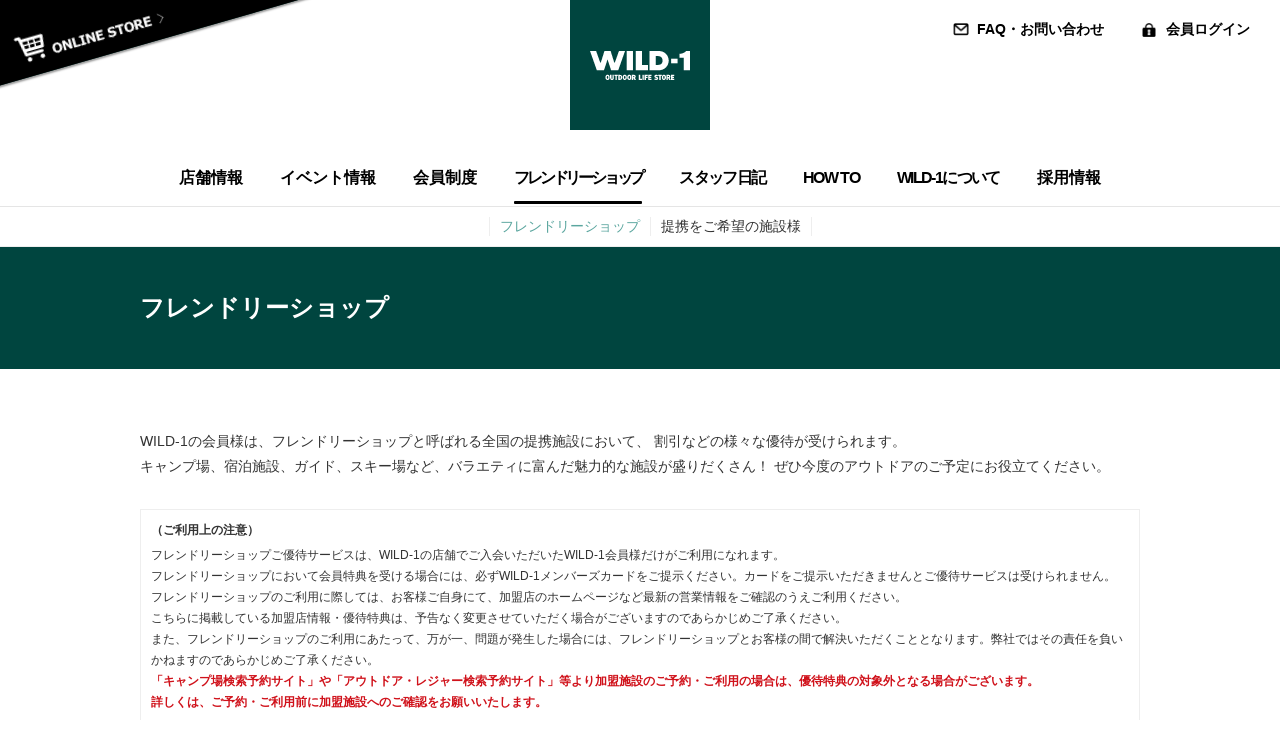

--- FILE ---
content_type: text/html; charset=UTF-8
request_url: https://www.wild1.co.jp/friendly_shop/index.php?area=%E9%96%A2%E6%9D%B1%E3%83%BB%E7%94%B2%E4%BF%A1%E8%B6%8A&prefecture%5B%5D=%E5%9F%BC%E7%8E%89%E7%9C%8C&submit-search=%E6%A4%9C%E7%B4%A2
body_size: 79440
content:

<!DOCTYPE html>
<html lang="ja">
<head>
<meta charset="UTF-8">
<meta name="viewport" content="width=device-width, initial-scale=1,user-scalable=no">
<meta name="format-detection" content="telephone=no">
	<title>フレンドリーショップ｜アウトドアライフストア　WILD-1</title>

<meta name="keywords" content="アウトドア用品,キャンプ,ルアーフィッシング,フライフィッシング,釣り,トレッキング,カヌー,マウンテンバイク,フィールドギア,アウトドアライフスタイル">
<meta name="description" content="「人間と自然」のありかたをテーマに豊かなアウトドアライフの実現に貢献する、アウトドアライフストア「WILD-1」の総合情報サイト">
<link href="/favicon.ico" rel="shortcut icon">

<!-- OGP -->
<meta property="og:title" content="フレンドリーショップ｜アウトドアライフストア　WILD-1">
<meta property="og:type" content="article">
<meta property="og:url" content="https://www.wild1.co.jp/friendly_shop/index.php?area=%E9%96%A2%E6%9D%B1%E3%83%BB%E7%94%B2%E4%BF%A1%E8%B6%8A&prefecture%5B%5D=%E5%9F%BC%E7%8E%89%E7%9C%8C&submit-search=%E6%A4%9C%E7%B4%A2">
<meta property="og:image" content="https://www.wild1.co.jp/common/images/og.png">
<meta property="og:site_name" content="アウトドアライフストア　WILD-1" />
<meta property="og:description" content="「人間と自然」のありかたをテーマに豊かなアウトドアライフの実現に貢献する、アウトドアライフストア「WILD-1」の総合情報サイト">

<meta name="twitter:card" content="summary" />
<meta name="twitter:domain" content="wild1.co.jp" />
<meta name="twitter:title" content="フレンドリーショップ｜アウトドアライフストア　WILD-1 " />
<meta name="twitter:image" content="https://www.wild1.co.jp/common/images/og_tw.png" />
<meta name="twitter:site" content="@WILD1outdoor" />



<!-- Google Tag Manager -->
<script>(function(w,d,s,l,i){w[l]=w[l]||[];w[l].push({'gtm.start':
new Date().getTime(),event:'gtm.js'});var f=d.getElementsByTagName(s)[0],
j=d.createElement(s),dl=l!='dataLayer'?'&l='+l:'';j.async=true;j.src=
'https://www.googletagmanager.com/gtm.js?id='+i+dl;f.parentNode.insertBefore(j,f);
})(window,document,'script','dataLayer','GTM-KSZ2RKT');</script>
<!-- End Google Tag Manager -->
<link href="/common/css/normalize.css" rel="stylesheet">
<link href="/common/plugins/slick/slick.css" type="text/css" rel="stylesheet">
<link href="/common/css/styles.css?date=20241121" rel="stylesheet">
<link href="/common/css/add.css?date=20251224" rel="stylesheet">
<link href="/common/css/module.css" rel="stylesheet">
<link href="/friendly_shop/css/friendly_shop.css?20260122231244" rel="stylesheet">
<!--[if lt IE 9]>
<script src="/common/js/html5shiv.js"></script>
<link rel="stylesheet" href="/common/css/ie.css">
<![endif]-->
<link href="/common/plugins/photoswipe/photoswipe.css" type="text/css" rel="stylesheet">
<link href="/common/plugins/photoswipe/default-skin/default-skin.css" type="text/css" rel="stylesheet">


</head>

<body id="index" class="friendly_shop " >

<!-- Google Tag Manager (noscript) -->
<noscript><iframe src="https://www.googletagmanager.com/ns.html?id=GTM-KSZ2RKT"
height="0" width="0" style="display:none;visibility:hidden"></iframe></noscript>
<!-- End Google Tag Manager (noscript) --><!-- 2026-01-22 23:12:44 -->
<div id="wrapper">

<header>
<div id="header">
<p id="logo"><a href="/">WILD-1</a></p>
<p id="onlineStoreLink"><a href="http://webshop.wild1.co.jp/shop/" target="_blank">オンラインストア</a></p>
<nav id="subMenu">
<ul>
	<li class="inquiry"><a href="/inquiry/">FAQ・お問い合わせ</a></li>
	<li class="login"><a href="https://webshop.wild1.co.jp/shop/customer/menu.aspx" target="_blank">会員ログイン</a></li>
</ul>
</nav><!-- /#subMenu -->
</div><!-- /#header -->

<div id="navigation">
<nav id="globalnav" class="cf">
<ul>
	<li class="shop"><a href="/shop/"><span>店舗情報</span></a>
		<!--
		<div class="pulldownInner">
			<h2 class="button"><a href="/shop/c/">カテゴリから探す</a></h2>
			<h2 class="button"><a href="/shop/r/">シーン別で探す</a></h2>
			<h2 class="button"><a href="/shop/brand/brand.aspx">ブランド別で探す</a></h2>
		</div><!-- /#pulldownInner -->
	</li>
	<li class="event"><a href="/event/"><span>イベント情報</span></a></li>
	<li class="member"><a href="/member/"><span>会員制度</span></a></li>
	<li class="friendly_shop"><a href="/friendly_shop/"><span>フレンドリーショップ</span></a></li>
	<li class="staff_blog"><a href="/staff_blog/"><span>スタッフ日記</span></a></li>
	<li class="howto"><a href="/howto/"><span>HOW TO</span></a></li>
	<li class="about"><a href="/about/"><span>WILD-1について</span></a></li>
	<li class="recruit"><a href="/recruit/"><span>採用情報</span></a></li>
	<li class="all"><a href="javascript:void(0);"><span>すべてのメニュー</span></a></li></ul>
<div class="subnav">
<div class="inner">
	<div class="upper cf">
		<div class="box por shop">
			<h1><a href="/shop/">店舗情報</a><span class="has-menu"></span></h1>
			<div class="hide-content">
				<h2><a href="/shop/">店舗一覧</a></h2>
				<ul class="pc">
					<li><a href="/shop/sendai_izumi/">仙台泉店</a></li>
					<li><a href="/shop/sendai_higashi_inter/">仙台東インター店</a></li>
					<li><a href="/shop/koriyama/">郡山店</a></li>
					<li><a href="/shop/mito/">水戸店</a></li>
					<li><a href="/shop/am_tsukuba/">イオンモールつくば店</a></li>
					<li><a href="/shop/utsunomiya/">宇都宮駅東店</a></li>
					<li><a href="/shop/nishikawada/">宇都宮西川田店</a></li>
					<li><a href="/shop/nishinasuno/">西那須野店</a></li>
					<li><a href="/shop/oyama/">小山店</a></li>
				</ul>
				<ul class="pc">
					<li><a href="/shop/takasaki/">高崎店</a></li>
					<li><a href="/shop/isesaki/">伊勢崎店</a></li>
					<li><a href="/shop/maebashi/">前橋みなみモール店</a></li>
					<li><a href="/shop/fujimino/">ふじみ野店</a></li>
					<li><a href="/shop/iruma/">入間店</a></li>
					<li><a href="/shop/koshigaya/">越谷レイクタウン店</a></li>
					<li><a href="/shop/gm_inzai_bh/">印西ビッグホップ店</a></li>
					<li><a href="/shop/ichikawa/">市川コルトンプラザ店</a></li>
					<li><a href="/shop/makuhari/">幕張店</a></li>
				</ul>
				<ul class="pc">
					<li><a href="/shop/tama_nt/">多摩ニュータウン店</a></li>
					<li><a href="/shop/atsugi/">厚木店</a></li>
					<li><a href="/shop/yumegaoka/">ゆめが丘ソラトス店</a></li>
					<li><a href="/shop/nagoya/">名古屋守山店</a></li>
					<li><a href="/shop/kyoto/">京都宝ヶ池店</a></li>
					<li><a href="/shop/fukuchiyama/">福知山店（FC店）</a></li>
					<li><a href="/shop/hakata/">ブランチ博多店</a></li>
				</ul>
				<h2><a href="/shop/payment.php">ご利用可能なお支払方法</a></h2>		
				<h2><a href="/shop/brand.php">ブランドコーナー</a></h2>	
			</div>
		</div>
		<div class="box">
			<h1><a href="/event/">イベント情報</a><span class="has-menu"></span></h1>
			<div class="hide-content">
				<div class="left">
					<h2><a href="/event/">イベント一覧</a></h2>
					<ul class="hide-menu">
						<li><a href="/event/outside-event.php">イベント</a></li>
						<li><a href="/event/in-store.php">店頭催事・展示会</a></li>
					</ul>
				</div>
				<div class="right">
					<h2><a href="/event/report/">イベントレポート</a></h2>
					<ul class="hide-menu">
						<li><a href="/event/report/camping.php">キャンプ</a></li>
						<li><a href="/event/report/trekking.php">トレッキング</a></li>
						<li><a href="/event/report/fishing.php">フィッシング</a></li>
						<li><a href="/event/report/other.php">その他</a></li>
					</ul>
				</div>
			</div>
		</div>
	</div>
	<!-- /.upper -->
	<div class="lower cf">
		<div class="box">
			<h1><a href="/member/">会員制度</a><span class="has-menu"></span></h1>
			<div class="hide-content">
				<ul>
					<li><a href="/member/">会員特典</a></li>
					<li><a href="/member/signup.php">新規会員登録</a></li>
					<li><a href="/member/login.php">会員ログイン</a></li>
										<li><a href="/member/agreement.php">メンバーズカード規約</a></li>
				</ul>
			</div>
		</div>
		<div class="box por">
			<h1><a href="/friendly_shop/">フレンドリーショップ</a><span class="has-menu"></span></h1>
			<div class="hide-content">
				<h2><a href="/friendly_shop/">フレンドリーショップ検索</a></h2>
				<ul class="hide-menu">
					<li><a href="/friendly_shop/index.php?submit-area=北海道・東北#searchArea">北海道・東北</a></li>
					<li><a href="/friendly_shop/index.php?submit-area=関東・甲信越#searchArea">関東・甲信越</a></li>
					<li><a href="/friendly_shop/index.php?submit-area=東海・北陸#searchArea">東海・北陸</a></li>
					<li><a href="/friendly_shop/index.php?submit-area=関西#searchArea">関西</a></li>
					<li><a href="/friendly_shop/index.php?submit-area=中国・四国#searchArea">中国・四国</a></li>
					<li><a href="/friendly_shop/index.php?submit-area=九州・沖縄#searchArea">九州・沖縄</a></li>
				</ul>
				<h2 class="facility"><a href="/friendly_shop/facility/">提携をご希望の施設様</a></h2>
			</div>
		</div>
		<div class="box por">
			<h1><a href="/staff_blog/">スタッフ日記</a></h1>
		</div>
		<div class="box howto">
			<h1><a href="/howto/">HOW TO</a></h1>
		</div>
		<div class="box">
			<h1><a href="/about/">WILD-1について</a><span class="has-menu"></span></h1>
			<div class="hide-content">
				<ul>
					<li><a href="/about/concept/">コンセプト</a></li>
					<li><a href="/about/brand/">オリジナルブランド</a></li>
					<li><a href="/about/sns/">SNS・公式アカウント</a></li>
					<li><a href="/about/wf-ojika/">ワイルドフィールズおじか</a></li>
					<li><a href="/about/travel_service/">WILD-1トラベルサービス</a></li>
					<li><a href="/about/station/">ネイチャーステーション</a></li>
					<li><a href="/about/csr/">環境・社会活動への取り組み</a></li>
				</ul>
			</div>
		</div>
		<div class="box recruit">
			<h1><a href="/recruit/">採用情報</a></h1>
		</div>
		<div class="box">
			<h1><a href="/inquiry/">FAQ・お問い合わせ</a><span class="has-menu"></span></h1>
			<div class="hide-content">
				<ul>
					<li><a href="/inquiry/faq/">よくあるお問い合わせ</a></li>
					<li><a href="/inquiry/contact/">お問い合わせ</a></li>
				</ul>
			</div>
		</div>
		<div class="box">
			<h1><a href="/archive/">アーカイブ</a></h1>
		</div>
		<div class="box sp">
			<h1><a href="/release/">メディア・リリース情報</a></h1>
		</div>
		<div class="box sp">
			<h1><a href="/">トップページ</a></h1>
		</div>
	</div>
	<!-- /.lower -->
</div>
<!-- /.inner --> 
</div>
</nav><!-- /#globalnav -->

<nav id="localnav" class="cf">
<ul class="cf">
<li class="index"><a href="/friendly_shop/">フレンドリーショップ</a></li>
<li class="facility"><a href="/friendly_shop/facility/">提携をご希望の施設様</a></li>
</ul>
</nav><!-- /#localnav -->
</div><!-- /#navigation -->
</header>


<article id="pageContainer">

<div id="pageTitle">
	<h1>フレンドリーショップ</h1>
</div>


<section class="mt20" id="summary">
<div class="intro">
<p>WILD-1の会員様は、フレンドリーショップと呼ばれる全国の提携施設において、
割引などの様々な優待が受けられます。</p>
<p>キャンプ場、宿泊施設、ガイド、スキー場など、バラエティに富んだ魅力的な施設が盛りだくさん！
ぜひ今度のアウトドアのご予定にお役立てください。</p>
</div>

<div class="sub">
<p><strong>（ご利用上の注意）</strong>
フレンドリーショップご優待サービスは、WILD-1の店舗でご入会いただいたWILD-1会員様だけがご利用になれます。<br>
フレンドリーショップにおいて会員特典を受ける場合には、必ずWILD-1メンバーズカードをご提示ください。カードをご提示いただきませんとご優待サービスは受けられません。<br>
フレンドリーショップのご利用に際しては、お客様ご自身にて、加盟店のホームページなど最新の営業情報をご確認のうえご利用ください。<br>
こちらに掲載している加盟店情報・優待特典は、予告なく変更させていただく場合がございますのであらかじめご了承ください。<br>
また、フレンドリーショップのご利用にあたって、万が一、問題が発生した場合には、フレンドリーショップとお客様の間で解決いただくこととなります。弊社ではその責任を負いかねますのであらかじめご了承ください。</p>
<p class="attention">「キャンプ場検索予約サイト」や「アウトドア・レジャー検索予約サイト」等より加盟施設のご予約・ご利用の場合は、優待特典の対象外となる場合がございます。<br>
詳しくは、ご予約・ご利用前に加盟施設へのご確認をお願いいたします。</p>
</div>
</section>

<section id="friendly_shop-main" class="wide mt mt50">

















	
    <form action="index.php#searchArea" method="get">
    <div id="frendlyShopTab" class="cf por"><i id="searchArea" class="anchor"></i>
        <ul class="areaTab">
					            <li><button type="submit" name="submit-area" value="全エリア">全エリア</button></li>
                    			            <li><button type="submit" name="submit-area" value="北海道・東北">北海道・東北</button></li>
                    			            <li class="current"><span>関東・甲信越</span></li>
                    			            <li><button type="submit" name="submit-area" value="東海・北陸">東海・北陸</button></li>
                    			            <li><button type="submit" name="submit-area" value="関西">関西</button></li>
                    			            <li><button type="submit" name="submit-area" value="中国・四国">中国・四国</button></li>
                    			            <li><button type="submit" name="submit-area" value="九州・沖縄">九州・沖縄</button></li>
                            </ul>


        <div class="tab">


            <div class="search-condition">
                <div class="accordion-btn">詳しく検索する<span>+ -</span></div>

                <!-- <div class="title">検索条件</div> -->
            </div>



            <div class="search-main">

                <div class="accordion-body">
                <div class="search-content">

					                    <div class="prefecture-search">
                        <div class="title">都道府県で絞り込む</div>

                                                <input type="hidden" name="area" value="関東・甲信越">
                        <ul class="cf">
							                            <li><label><input type="checkbox" name="prefecture[]" value="関東・甲信越その他"><span>関東・甲信越その他</span></label></li>
                                                        <li><label><input type="checkbox" name="prefecture[]" value="茨城県"><span>茨城県</span></label></li>
                                                        <li><label><input type="checkbox" name="prefecture[]" value="栃木県"><span>栃木県</span></label></li>
                                                        <li><label><input type="checkbox" name="prefecture[]" value="群馬県"><span>群馬県</span></label></li>
                                                        <li><label><input type="checkbox" name="prefecture[]" value="埼玉県" checked="checked"><span>埼玉県</span></label></li>
                                                        <li><label><input type="checkbox" name="prefecture[]" value="千葉県"><span>千葉県</span></label></li>
                                                        <li><label><input type="checkbox" name="prefecture[]" value="東京都"><span>東京都</span></label></li>
                                                        <li><label><input type="checkbox" name="prefecture[]" value="神奈川県"><span>神奈川県</span></label></li>
                                                        <li><label><input type="checkbox" name="prefecture[]" value="新潟県"><span>新潟県</span></label></li>
                                                        <li><label><input type="checkbox" name="prefecture[]" value="山梨県"><span>山梨県</span></label></li>
                                                        <li><label><input type="checkbox" name="prefecture[]" value="長野県"><span>長野県</span></label></li>
                                                    </ul>

                                            </div>
                    
                    <div class="genre-search">
                        <div class="title">ジャンルで絞り込む</div>
                        <ul class="cf">
							                            								                                <li><label><input type="checkbox" name="genre[]" value="キャンプ場"><span>キャンプ場</span></label></li>
                                							                                                        								                                <li><label><input type="checkbox" name="genre[]" value="宿泊施設"><span>宿泊施設</span></label></li>
                                							                                                        								                                <li><label><input type="checkbox" name="genre[]" value="アウトドアガイド・スクール・ジム"><span>アウトドアガイド・スクール・ジム</span></label></li>
                                							                                                        								                                <li><label><input type="checkbox" name="genre[]" value="フィッシング"><span>フィッシング</span></label></li>
                                							                                                        								                                <li><label><input type="checkbox" name="genre[]" value="スキー場"><span>スキー場</span></label></li>
                                							                                                        								                                <li><label><input type="checkbox" name="genre[]" value="レジャー・その他"><span>レジャー・その他</span></label></li>
                                							                                                    </ul>
                    </div>

                </div><!-- .search-content -->

                <div class="btn-content">

                    <div class="btn"><button type="submit" name="submit-search" value="検索">検索</button></div>
                </div><!-- .btn-content -->
                </div><!-- .accordion-body -->

<div id="mapLink">
                        <div class="title">地図で探す</div>
                        		<img src="/friendly_shop/images/map_kanto.gif" alt="" usemap="#KANTO">
		<map name="KANTO" id="KANTO">
<area shape="poly" alt="" coords="384,173, 371,165, 372,177, 367,205, 351,212, 340,225, 333,228, 331,229, 338,239, 342,239, 350,248, 368,259, 391,254, 408,263, 416,265, 403,245, 392,223, 405,169, 394,164, 384,173" href="/friendly_shop/index.php?area=関東・甲信越&prefecture%5B%5D=茨城県&submit-search=検索#searchArea">
<area shape="poly" alt="" coords="391,254, 368,259, 350,248, 342,239, 338,239, 343,253, 343,264, 345,275, 353,275, 357,283, 352,292, 345,294, 338,307, 341,312, 340,332, 333,337, 345,343, 352,339, 352,332, 382,316, 384,288, 395,274, 415,270, 416,265, 408,263, 391,254" href="/friendly_shop/index.php?area=関東・甲信越&prefecture%5B%5D=
千葉県&submit-search=検索#searchArea">
<area shape="poly" alt="" coords="337,262, 325,265, 322,267, 319,264, 309,266, 300,261, 279,257, 278,258, 275,260, 292,281, 310,285, 314,293, 316,285, 315,280, 324,281, 336,288, 337,277, 345,275, 343,264, 337,262" href="/friendly_shop/index.php?area=関東・甲信越&prefecture%5B%5D=東京都&submit-search=検索#searchArea">
<area shape="poly" alt="" coords="315,280, 316,285, 314,293, 310,285, 292,281, 290,292, 279,296, 273,304, 283,304, 285,324, 289,325, 293,323, 297,310, 313,306, 322,311, 324,320, 330,322, 334,313, 330,308, 327,298, 336,288, 324,281, 315,280" href="/friendly_shop/index.php?area=関東・甲信越&prefecture%5B%5D=神奈川県&submit-search=検索#searchArea">
<area shape="poly" alt="" coords="251,254, 243,255, 238,250, 233,258, 227,258, 224,271, 225,282, 228,295, 228,307, 234,311, 243,321, 248,315, 251,301, 262,305, 273,304, 279,296, 290,292, 292,281, 275,260, 262,256, 251,254" href="/friendly_shop/index.php?area=関東・甲信越&prefecture%5B%5D=山梨県&submit-search=検索#searchArea">
<area shape="poly" alt="" coords="305,224, 288,223, 285,234, 272,241, 261,250, 262,256, 275,260, 278,258, 279,257, 300,261, 309,266, 319,264, 322,267, 325,265, 337,262, 343,264, 343,253, 338,239, 331,229, 315,230, 305,224" href="/friendly_shop/index.php?area=関東・甲信越&prefecture%5B%5D=埼玉県&submit-search=検索#searchArea">
<area shape="poly" alt="" coords="227,258, 233,258, 238,250, 243,255, 251,254, 262,256, 261,250, 250,230, 254,211, 237,206, 244,187, 254,183, 255,173, 246,157, 233,162, 230,169, 221,169, 213,175, 208,168, 201,169, 190,179, 191,190, 179,209, 183,215, 180,227, 182,239, 176,252, 167,257, 164,264, 175,270, 181,292, 179,314,
182,320, 190,317, 195,318, 216,304, 221,286, 225,282, 224,271, 227,258" href="/friendly_shop/index.php?area=関東・甲信越&prefecture%5B%5D=長野県&submit-search=検索#searchArea">
<area shape="poly" alt="" coords="314,194, 310,209, 331,222, 333,228, 340,225, 351,212, 367,205, 372,177, 371,165, 370,157, 354,146, 345,144, 307,165, 308,191, 314,194" href="/friendly_shop/index.php?area=関東・甲信越&prefecture%5B%5D=栃木県&submit-search=検索#searchArea">
<area shape="poly" alt="" coords="190,179, 201,169, 208,168, 213,175, 221,169, 230,169, 233,162, 246,157, 255,173, 254,183, 274,173, 276,163, 284,162, 287,155, 300,163, 299,146, 293,137, 297,130, 295,122, 321,112, 320,100, 331,88, 333,83, 323,77, 328,54, 336,53, 342,42, 337,37, 328,36, 326,26, 311,22, 306,51, 299,63, 273,78,
262,88, 250,111, 228,136, 213,140, 183,156, 188,160, 190,179" href="/friendly_shop/index.php?area=関東・甲信越&prefecture%5B%5D=新潟県&submit-search=検索#searchArea">
<area shape="poly" alt="" coords="222,61, 239,38, 243,42, 238,58, 240,61, 249,60, 245,72, 226,86, 221,85, 231,69, 222,71, 222,61" href="/friendly_shop/index.php?area=関東・甲信越&prefecture%5B%5D=新潟県&submit-search=検索#searchArea">
<area shape="poly" alt="" coords="284,162, 276,163, 274,173, 254,183, 244,187, 237,206, 254,211, 250,230, 261,250, 272,241, 285,234, 288,223, 305,224, 315,230, 331,229, 333,228, 331,222, 310,209, 314,194, 308,191, 307,165, 300,163, 287,155, 284,162" href="/friendly_shop/index.php?area=関東・甲信越&prefecture%5B%5D=群馬県&submit-search=検索#searchArea">
</map>

                        </div><!-- /#mapLink -->

            </div><!-- .search-main -->
        </div><!-- .tab -->



    </div><!-- #friendly_shop-search-tabs -->
    </form>




    <div id="friendly_shop-result-main" class="cf">
    <div id="friendly_shop-resultBox" class="cf por"><i id="serchResult" class="anchor"></i>
                                <div class="content">
                                        <div class="prefecture"><span class="nowrap">都道府県：</span><span>埼玉県</span></div>
                    
                                    </div>
                
                   <div class="result">該当施設数 <span>20</span>件</div>
            </div><!-- /#friendly_shop-resultBox -->

<div id="result-contentList">
		







		        
			
            
            

            <div class="result-content cf odd">
              <div class="headBox">
                <div class="headline cf">
                    <div class="title">
                    <div class="genre">
                        <ul class="cf">
                                                <li class="camp">キャンプ場</li>
                                                </ul>
                    </div>

                        <div class="name">
				智光山公園キャンプ場                        </div>

                                                <div class="genre-supplement">■キャンプ場</div>
                                            </div>

                </div>

                <div class="info cf">
                	<div class="zipcode-address">
						                        <div class="zipcode">〒350-1335</div>
                        
                                                <div class="address">埼玉県狭山市柏原561</div>
                                            </div>

                    
                    
                                    </div>

                    	                    	    	                <div class="map"><a href="http://maps.google.co.jp/maps?q=%E5%9F%BC%E7%8E%89%E7%9C%8C%E7%8B%AD%E5%B1%B1%E5%B8%82%E6%9F%8F%E5%8E%9F561" target="_blank">地図を見る</a><span>※地図は所在地を元に表示しております。</span></div>
		                                    
                                        <div class="hp"><a href="https://www.parks.or.jp/chikozan/" target="_blank">ホームページを見る</a></div>
                    </div>
                                <div class="member">
                    <div class="title">会員特典</div>
                    <div class="cf">
                        針葉樹薪1カゴサービス<br>※ご来場時に受付にてメンバーズカードをご提示ください。
                    </div>
                </div>
                            </div>
        
			
            
            

            <div class="result-content cf even">
              <div class="headBox">
                <div class="headline cf">
                    <div class="title">
                    <div class="genre">
                        <ul class="cf">
                                                <li class="camp">キャンプ場</li>
                                                </ul>
                    </div>

                        <div class="name">
				さいたま桃月園キャンプ場                        </div>

                                                <div class="genre-supplement">■キャンプ場</div>
                                            </div>

                </div>

                <div class="info cf">
                	<div class="zipcode-address">
						                        <div class="zipcode">〒331-0061</div>
                        
                                                <div class="address">埼玉県さいたま市西区西遊馬3131</div>
                                            </div>

                                        <div class="tel">TEL. <a href="tel:07084142795">070-8414-2795</a></div>
                    
                    
                                    </div>

                    	                    	    	                <div class="map"><a href="http://maps.google.co.jp/maps?q=%E5%9F%BC%E7%8E%89%E7%9C%8C%E3%81%95%E3%81%84%E3%81%9F%E3%81%BE%E5%B8%82%E8%A5%BF%E5%8C%BA%E8%A5%BF%E9%81%8A%E9%A6%AC3131" target="_blank">地図を見る</a><span>※地図は所在地を元に表示しております。</span></div>
		                                    
                                        <div class="hp"><a href="https://saitama-tougetsuen-camp.com/" target="_blank">ホームページを見る</a></div>
                    </div>
                                <div class="member">
                    <div class="title">会員特典</div>
                    <div class="cf">
                        オリジナルステッカー　1枚プレゼント<br>※ご来場時に受付にてWILD-1メンバーズカードをご提示ください。
                    </div>
                </div>
                            </div>
        
			
            
            

            <div class="result-content cf odd">
              <div class="headBox">
                <div class="headline cf">
                    <div class="title">
                    <div class="genre">
                        <ul class="cf">
                                                <li class="camp">キャンプ場</li>
                                                </ul>
                    </div>

                        <div class="name">
				喜多川キャンピングベース                        </div>

                                                <div class="genre-supplement">■キャンプ場</div>
                                            </div>

                </div>

                <div class="info cf">
                	<div class="zipcode-address">
						                        <div class="zipcode">〒357-0201</div>
                        
                                                <div class="address">埼玉県飯能市北川318-1</div>
                                            </div>

                                        <div class="tel">TEL. <a href="tel:0429785511">042-978-5511</a></div>
                    
                    
                                    </div>

                    	                    	    	                <div class="map"><a href="http://maps.google.co.jp/maps?q=%E5%9F%BC%E7%8E%89%E7%9C%8C%E9%A3%AF%E8%83%BD%E5%B8%82%E5%8C%97%E5%B7%9D318-1" target="_blank">地図を見る</a><span>※地図は所在地を元に表示しております。</span></div>
		                                    
                                        <div class="hp"><a href="http://www.kitagawa-cb.jp/" target="_blank">ホームページを見る</a></div>
                    </div>
                                <div class="member">
                    <div class="title">会員特典</div>
                    <div class="cf">
                        オリジナルステッカー　1枚プレゼント<br>※来場時に受付にてWILD-1メンバーズカードをご提示ください。
                    </div>
                </div>
                            </div>
        
			
            
            

            <div class="result-content cf even">
              <div class="headBox">
                <div class="headline cf">
                    <div class="title">
                    <div class="genre">
                        <ul class="cf">
                                                <li class="camp">キャンプ場</li>
                                                </ul>
                    </div>

                        <div class="name">
				キャンプ民泊NONIWA                        </div>

                                                <div class="genre-supplement">■キャンプ場</div>
                                            </div>

                </div>

                <div class="info cf">
                	<div class="zipcode-address">
						                        <div class="zipcode">〒355-0352</div>
                        
                                                <div class="address">埼玉県ときがわ町</div>
                                            </div>

                                        <div class="tel">TEL. <a href="tel:08041972001">080-4197-2001</a></div>
                    
                    
                                    </div>

                    	                    	    	                <div class="map"><a href="http://maps.google.co.jp/maps?q=%E5%9F%BC%E7%8E%89%E7%9C%8C%E3%81%A8%E3%81%8D%E3%81%8C%E3%82%8F%E7%94%BA" target="_blank">地図を見る</a><span>※地図は所在地を元に表示しております。</span></div>
		                                    
                                        <div class="hp"><a href="https://noniwa.jp/" target="_blank">ホームページを見る</a></div>
                    </div>
                                <div class="member">
                    <div class="title">会員特典</div>
                    <div class="cf">
                        オリジナルステッカー プレゼント<br>※来場時に受付にてWILD-1メンバーズカードをご提示ください。
                    </div>
                </div>
                            </div>
        
			
            
            

            <div class="result-content cf odd">
              <div class="headBox">
                <div class="headline cf">
                    <div class="title">
                    <div class="genre">
                        <ul class="cf">
                                                <li class="camp">キャンプ場</li>
                                                </ul>
                    </div>

                        <div class="name">
				埼玉県立 長瀞げんきプラザ                        </div>

                                                <div class="genre-supplement">■キャンプ場</div>
                                            </div>

                </div>

                <div class="info cf">
                	<div class="zipcode-address">
						                        <div class="zipcode">〒369-1312</div>
                        
                                                <div class="address">埼玉県秩父郡長瀞町井戸367</div>
                                            </div>

                                        <div class="tel">TEL. <a href="tel:0494660177">0494-66-0177</a></div>
                    
                    
                                    </div>

                    	                    	    	                <div class="map"><a href="http://maps.google.co.jp/maps?q=%E5%9F%BC%E7%8E%89%E7%9C%8C%E7%A7%A9%E7%88%B6%E9%83%A1%E9%95%B7%E7%80%9E%E7%94%BA%E4%BA%95%E6%88%B8367" target="_blank">地図を見る</a><span>※地図は所在地を元に表示しております。</span></div>
		                                    
                                        <div class="hp"><a href="https://www.nagatoro-genki.com/" target="_blank">ホームページを見る</a></div>
                    </div>
                                <div class="member">
                    <div class="title">会員特典</div>
                    <div class="cf">
                        オリジナル　ミニマグライトをプレゼント<br>※ご来場時にWILD-1メンバーズカードをご提示ください。
                    </div>
                </div>
                            </div>
        
			
            
            

            <div class="result-content cf even">
              <div class="headBox">
                <div class="headline cf">
                    <div class="title">
                    <div class="genre">
                        <ul class="cf">
                                                <li class="camp">キャンプ場</li>
                                                </ul>
                    </div>

                        <div class="name">
				古民家ファミリービレッジ　キャンプ/バーベキュー場                        </div>

                                                <div class="genre-supplement">■キャンプ場・バーベキュー場</div>
                                            </div>

                </div>

                <div class="info cf">
                	<div class="zipcode-address">
						                        <div class="zipcode">〒357-0111</div>
                        
                                                <div class="address">埼玉県飯能市上名栗87</div>
                                            </div>

                                        <div class="tel">TEL. <a href="tel:0429785455">042-978-5455</a></div>
                    
                    
                                    </div>

                    	                    	    	                <div class="map"><a href="http://maps.google.co.jp/maps?q=%E5%9F%BC%E7%8E%89%E7%9C%8C%E9%A3%AF%E8%83%BD%E5%B8%82%E4%B8%8A%E5%90%8D%E6%A0%9787" target="_blank">地図を見る</a><span>※地図は所在地を元に表示しております。</span></div>
		                                    
                                        <div class="hp"><a href="http://kominka-camp.com/" target="_blank">ホームページを見る</a></div>
                    </div>
                                <div class="member">
                    <div class="title">会員特典</div>
                    <div class="cf">
                        サイト料金　500円割引き<br>※土日・祝、夏休み期間を除く。<br>　予約時にWILD-1メンバーである旨を伝え、当日メンバーズカードをご提示ください。
                    </div>
                </div>
                            </div>
        
			
            
            

            <div class="result-content cf odd">
              <div class="headBox">
                <div class="headline cf">
                    <div class="title">
                    <div class="genre">
                        <ul class="cf">
                                                <li class="camp">キャンプ場</li>
                                                </ul>
                    </div>

                        <div class="name">
				ウォーターパーク長瀞                        </div>

                                                <div class="genre-supplement">■キャンプ場</div>
                                            </div>

                </div>

                <div class="info cf">
                	<div class="zipcode-address">
						                        <div class="zipcode">〒369-1621</div>
                        
                                                <div class="address">埼玉県秩父郡皆野町金崎1918-1</div>
                                            </div>

                                        <div class="tel">TEL. <a href="tel:0494625726">0494-62-5726</a></div>
                    
                    
                                    </div>

                    	                    	    	                <div class="map"><a href="http://maps.google.co.jp/maps?q=%E5%9F%BC%E7%8E%89%E7%9C%8C%E7%A7%A9%E7%88%B6%E9%83%A1%E7%9A%86%E9%87%8E%E7%94%BA%E9%87%91%E5%B4%8E1918-1" target="_blank">地図を見る</a><span>※地図は所在地を元に表示しております。</span></div>
		                                    
                                        <div class="hp"><a href="http://www.waterpark.jp/" target="_blank">ホームページを見る</a></div>
                    </div>
                                <div class="member">
                    <div class="title">会員特典</div>
                    <div class="cf">
                        ・オリジナルステッカー　プレゼント<br>※ご来場時にWILD-1メンバーズカードをご提示ください。
                    </div>
                </div>
                            </div>
        
			
            
            

            <div class="result-content cf even">
              <div class="headBox">
                <div class="headline cf">
                    <div class="title">
                    <div class="genre">
                        <ul class="cf">
                                                <li class="camp">キャンプ場</li>
                                                </ul>
                    </div>

                        <div class="name">
				ケニーズ・ファミリー・ビレッジ / オートキャンプ場                        </div>

                                                <div class="genre-supplement">■キャンプ場</div>
                                            </div>

                </div>

                <div class="info cf">
                	<div class="zipcode-address">
						                        <div class="zipcode">〒357-0111</div>
                        
                                                <div class="address">埼玉県飯能市上名栗3196</div>
                                            </div>

                                        <div class="tel">TEL. <a href="tel:0429790300">042-979-0300</a></div>
                    
                    
                                    </div>

                    	                    	    	                <div class="map"><a href="http://maps.google.co.jp/maps?q=%E5%9F%BC%E7%8E%89%E7%9C%8C%E9%A3%AF%E8%83%BD%E5%B8%82%E4%B8%8A%E5%90%8D%E6%A0%973196" target="_blank">地図を見る</a><span>※地図は所在地を元に表示しております。</span></div>
		                                    
                                        <div class="hp"><a href="http://www.kfv.co.jp/" target="_blank">ホームページを見る</a></div>
                    </div>
                                <div class="member">
                    <div class="title">会員特典</div>
                    <div class="cf">
                        サイト料金　500円割引き<br>※土日・祝、夏休み期間を除く。<br>　予約時にWILD-1メンバーである旨を伝え、当日メンバーズカードをご提示ください。
                    </div>
                </div>
                            </div>
        
			
            
            

            <div class="result-content cf odd">
              <div class="headBox">
                <div class="headline cf">
                    <div class="title">
                    <div class="genre">
                        <ul class="cf">
                                                <li class="outdoor">アウトドアガイド・スクール・ジム</li>
                                                </ul>
                    </div>

                        <div class="name">
				Be One Mountain Club                        </div>

                                                <div class="genre-supplement">■登山ガイド・スクール</div>
                                            </div>

                </div>

                <div class="info cf">
                	<div class="zipcode-address">
						                        <div class="zipcode">〒356-0003</div>
                        
                                                <div class="address">埼玉県ふじみ野市大原1-10-22</div>
                                            </div>

                                        <div class="tel">TEL. <a href="tel:08013876175">080-1387-6175</a></div>
                    
                    
                                    </div>

                    	                    	    	                <div class="map"><a href="http://maps.google.co.jp/maps?q=%E5%9F%BC%E7%8E%89%E7%9C%8C%E3%81%B5%E3%81%98%E3%81%BF%E9%87%8E%E5%B8%82%E5%A4%A7%E5%8E%9F1-10-22" target="_blank">地図を見る</a><span>※地図は所在地を元に表示しております。</span></div>
		                                    
                                        <div class="hp"><a href="http://b1mt.club/" target="_blank">ホームページを見る</a></div>
                    </div>
                                <div class="member">
                    <div class="title">会員特典</div>
                    <div class="cf">
                        1日体験講習会　500円割引き<br>※WILD-1メンバーズ含む1グループ。<br>※予約時にWILD-1メンバーである旨を伝え、当日メンバーズカードをご提示ください。
                    </div>
                </div>
                            </div>
        
			
            
            

            <div class="result-content cf even">
              <div class="headBox">
                <div class="headline cf">
                    <div class="title">
                    <div class="genre">
                        <ul class="cf">
                                                <li class="outdoor">アウトドアガイド・スクール・ジム</li>
                                                </ul>
                    </div>

                        <div class="name">
				カヌーテ                        </div>

                                                <div class="genre-supplement">■ラフティング　　■カヌー</div>
                                            </div>

                </div>

                <div class="info cf">
                	<div class="zipcode-address">
						
                                                <div class="address">埼玉県秩父郡長瀞町長瀞456</div>
                                            </div>

                                        <div class="tel">TEL. <a href="tel:0494660528">0494-66-0528</a></div>
                    
                    
                                    </div>

                    	                    	    	                <div class="map"><a href="http://maps.google.co.jp/maps?q=%E5%9F%BC%E7%8E%89%E7%9C%8C%E7%A7%A9%E7%88%B6%E9%83%A1%E9%95%B7%E7%80%9E%E7%94%BA%E9%95%B7%E7%80%9E456" target="_blank">地図を見る</a><span>※地図は所在地を元に表示しております。</span></div>
		                                    
                                        <div class="hp"><a href="http://www.kanute.co.jp/" target="_blank">ホームページを見る</a></div>
                    </div>
                                <div class="member">
                    <div class="title">会員特典</div>
                    <div class="cf">
                        スクール料　1000円割引<br>※ツアー･ラフト・ネイチャースキーを除くツアー参加者にステッカープレゼント<br>本人含め2名有効<br>
                    </div>
                </div>
                            </div>
        
			
            
            

            <div class="result-content cf odd">
              <div class="headBox">
                <div class="headline cf">
                    <div class="title">
                    <div class="genre">
                        <ul class="cf">
                                                <li class="outdoor">アウトドアガイド・スクール・ジム</li>
                                                </ul>
                    </div>

                        <div class="name">
				バイク ライフ サポート システム                        </div>

                                                <div class="genre-supplement">■自転車(ロード・MTB)ツアー</div>
                                            </div>

                </div>

                <div class="info cf">
                	<div class="zipcode-address">
						                        <div class="zipcode">〒369-1305</div>
                        
                                                <div class="address">埼玉県秩父郡長瀞町大字長瀞888-1</div>
                                            </div>

                                        <div class="tel">TEL. <a href="tel:0494663930">0494-66-3930</a></div>
                    
                    
                                    </div>

                    	                    	    	                <div class="map"><a href="http://maps.google.co.jp/maps?q=%E5%9F%BC%E7%8E%89%E7%9C%8C%E7%A7%A9%E7%88%B6%E9%83%A1%E9%95%B7%E7%80%9E%E7%94%BA%E5%A4%A7%E5%AD%97%E9%95%B7%E7%80%9E888-1" target="_blank">地図を見る</a><span>※地図は所在地を元に表示しております。</span></div>
		                                    
                                        <div class="hp"><a href="http://www.blss.cc/" target="_blank">ホームページを見る</a></div>
                    </div>
                                <div class="member">
                    <div class="title">会員特典</div>
                    <div class="cf">
                        ツアー及びスクール参加者にドリンク1本 プレゼント<br>※受付にWILD-1メンバーズ保有者で1日券ご利用の方。<br>受付にWILD-1メンバーズカードをご提示ください。
                    </div>
                </div>
                            </div>
        
			
            
            

            <div class="result-content cf even">
              <div class="headBox">
                <div class="headline cf">
                    <div class="title">
                    <div class="genre">
                        <ul class="cf">
                                                <li class="outdoor">アウトドアガイド・スクール・ジム</li>
                                                </ul>
                    </div>

                        <div class="name">
				グランデックス長瀞ベース                        </div>

                                                <div class="genre-supplement">■ラフティング　　■ツリーイング　　他</div>
                                            </div>

                </div>

                <div class="info cf">
                	<div class="zipcode-address">
						
                                                <div class="address">埼玉県秩父郡長瀞町井戸511-1</div>
                                            </div>

                                        <div class="tel">TEL. <a href="tel:0494692030">0494-69-2030</a></div>
                    
                                        <div class="fax">FAX. 0494-69-2048</div>
                    
                                    </div>

                    	                    	    	                <div class="map"><a href="http://maps.google.co.jp/maps?q=%E5%9F%BC%E7%8E%89%E7%9C%8C%E7%A7%A9%E7%88%B6%E9%83%A1%E9%95%B7%E7%80%9E%E7%94%BA%E4%BA%95%E6%88%B8511-1" target="_blank">地図を見る</a><span>※地図は所在地を元に表示しております。</span></div>
		                                    
                                        <div class="hp"><a href="http://www.gdexr.com/" target="_blank">ホームページを見る</a></div>
                    </div>
                                <div class="member">
                    <div class="title">会員特典</div>
                    <div class="cf">
                        通常価格より10％ＯＦＦ。<br>ご予約時にWILD-1会員である旨お伝えください。<br>また、当日受付にてカードの提示をお願いします。<br>※カード保有者を含む同行者全員割引適用となります。<br>
                    </div>
                </div>
                            </div>
        
			
            
            

            <div class="result-content cf odd">
              <div class="headBox">
                <div class="headline cf">
                    <div class="title">
                    <div class="genre">
                        <ul class="cf">
                                                <li class="outdoor">アウトドアガイド・スクール・ジム</li>
                                                </ul>
                    </div>

                        <div class="name">
				STOOPER                        </div>

                                                <div class="genre-supplement">■鷹狩り道具の販売　　■猛禽類トレーニング</div>
                                            </div>

                </div>

                <div class="info cf">
                	<div class="zipcode-address">
						                        <div class="zipcode">〒355-0152</div>
                        
                                                <div class="address">埼玉県比企郡吉見町和名56-9</div>
                                            </div>

                                        <div class="tel">TEL. <a href="tel:0493541593">0493-54-1593</a></div>
                    
                    
                                    </div>

                    	                    	    	                <div class="map"><a href="http://maps.google.co.jp/maps?q=%E5%9F%BC%E7%8E%89%E7%9C%8C%E6%AF%94%E4%BC%81%E9%83%A1%E5%90%89%E8%A6%8B%E7%94%BA%E5%92%8C%E5%90%8D56-9" target="_blank">地図を見る</a><span>※地図は所在地を元に表示しております。</span></div>
		                                    
                                        <div class="hp"><a href="http://www.stooper.jp/" target="_blank">ホームページを見る</a></div>
                    </div>
                                <div class="member">
                    <div class="title">会員特典</div>
                    <div class="cf">
                        「体験ファルコンリー」「ファルコンリー・スクール」の料金10％オフ。<br>STOOPERで販売の鷹狩り道具など、グッズの料金5％オフ。<br>受付でワイルドワンメンバーズカードをご提示ください。<br>
                    </div>
                </div>
                            </div>
        
			
            
            

            <div class="result-content cf even">
              <div class="headBox">
                <div class="headline cf">
                    <div class="title">
                    <div class="genre">
                        <ul class="cf">
                                                <li class="outdoor">アウトドアガイド・スクール・ジム</li>
                                                </ul>
                    </div>

                        <div class="name">
				エナジークライミングジム                        </div>

                                                <div class="genre-supplement">■クライミングジム</div>
                                            </div>

                </div>

                <div class="info cf">
                	<div class="zipcode-address">
						                        <div class="zipcode">〒336-0031</div>
                        
                                                <div class="address">埼玉県さいたま市南区鹿手袋3-25-8</div>
                                            </div>

                                        <div class="tel">TEL. <a href="tel:0488381850">048-838-1850</a></div>
                    
                    
                                    </div>

                    	                    	    	                <div class="map"><a href="http://maps.google.co.jp/maps?q=%E5%9F%BC%E7%8E%89%E7%9C%8C%E3%81%95%E3%81%84%E3%81%9F%E3%81%BE%E5%B8%82%E5%8D%97%E5%8C%BA%E9%B9%BF%E6%89%8B%E8%A2%8B3-25-8" target="_blank">地図を見る</a><span>※地図は所在地を元に表示しております。</span></div>
		                                    
                                        <div class="hp"><a href="http://www7a.biglobe.ne.jp/~energy/" target="_blank">ホームページを見る</a></div>
                    </div>
                                <div class="member">
                    <div class="title">会員特典</div>
                    <div class="cf">
                        初回登録料　通常1,050円が半額の525円<br>体験コース　通常4,200円が3,780円<br>カード所有者（本人）に限る<br>受付け時にカードをご提示下さい。
                    </div>
                </div>
                            </div>
        
			
            
            

            <div class="result-content cf odd">
              <div class="headBox">
                <div class="headline cf">
                    <div class="title">
                    <div class="genre">
                        <ul class="cf">
                                                <li class="leisure">レジャー・その他</li>
                                                </ul>
                    </div>

                        <div class="name">
				Dal Daily Cafe                        </div>

                                                <div class="genre-supplement">■飲食店</div>
                                            </div>

                </div>

                <div class="info cf">
                	<div class="zipcode-address">
						                        <div class="zipcode">〒358-0004</div>
                        
                                                <div class="address">埼玉県入間市鍵山1-6-13</div>
                                            </div>

                    
                    
                                    </div>

                    	                    	    	                <div class="map"><a href="http://maps.google.co.jp/maps?q=%E5%9F%BC%E7%8E%89%E7%9C%8C%E5%85%A5%E9%96%93%E5%B8%82%E9%8D%B5%E5%B1%B11-6-13" target="_blank">地図を見る</a><span>※地図は所在地を元に表示しております。</span></div>
		                                    
                    </div>
                                <div class="member">
                    <div class="title">会員特典</div>
                    <div class="cf">
                        お好きなドリンクとスイーツを同時購入でそれぞれ10％OFF<br>※平日限定での特典となります。<br>ご来店時、またはお会計時にメンバーズカードをご提示ください。
                    </div>
                </div>
                            </div>
        
			
            
            

            <div class="result-content cf even">
              <div class="headBox">
                <div class="headline cf">
                    <div class="title">
                    <div class="genre">
                        <ul class="cf">
                                                <li class="leisure">レジャー・その他</li>
                                                </ul>
                    </div>

                        <div class="name">
				レンタルキャンピングカーイブ                        </div>

                                                <div class="genre-supplement">■レンタルキャンピングカー</div>
                                            </div>

                </div>

                <div class="info cf">
                	<div class="zipcode-address">
						                        <div class="zipcode">〒343-0011</div>
                        
                                                <div class="address">埼玉県越谷市増林2-537-3</div>
                                            </div>

                                        <div class="tel">TEL. <a href="tel:0489675195">048-967-5195</a></div>
                    
                    
                                    </div>

                    	                    	    	                <div class="map"><a href="http://maps.google.co.jp/maps?q=%E5%9F%BC%E7%8E%89%E7%9C%8C%E8%B6%8A%E8%B0%B7%E5%B8%82%E5%A2%97%E6%9E%972-537-3" target="_blank">地図を見る</a><span>※地図は所在地を元に表示しております。</span></div>
		                                    
                                        <div class="hp"><a href="https://campingcar-eve.com/" target="_blank">ホームページを見る</a></div>
                    </div>
                                <div class="member">
                    <div class="title">会員特典</div>
                    <div class="cf">
                        ご来店時に利用金額の10％をキャッシュバック<br>※予約時にWILD-1メンバーズである旨をお申し出ください。<br>※ご来店時にWILD-1メンバーズカードをご提示ください。<br>※他のサービスとの併用はできません。
                    </div>
                </div>
                            </div>
        
			
            
            

            <div class="result-content cf odd">
              <div class="headBox">
                <div class="headline cf">
                    <div class="title">
                    <div class="genre">
                        <ul class="cf">
                                                <li class="leisure">レジャー・その他</li>
                                                </ul>
                    </div>

                        <div class="name">
				キャンピングカープラザ東京                        </div>

                                                <div class="genre-supplement">■キャンピングカー販売店</div>
                                            </div>

                </div>

                <div class="info cf">
                	<div class="zipcode-address">
						                        <div class="zipcode">〒358-0015</div>
                        
                                                <div class="address">埼玉県入間市二本木1281-2</div>
                                            </div>

                                        <div class="tel">TEL. <a href="tel:0429366635">04-2936-6635</a></div>
                    
                    
                                    </div>

                    	                    	    	                <div class="map"><a href="http://maps.google.co.jp/maps?q=%E5%9F%BC%E7%8E%89%E7%9C%8C%E5%85%A5%E9%96%93%E5%B8%82%E4%BA%8C%E6%9C%AC%E6%9C%A81281-2" target="_blank">地図を見る</a><span>※地図は所在地を元に表示しております。</span></div>
		                                    
                                        <div class="hp"><a href="https://campingcarplaza-tokyo.com/" target="_blank">ホームページを見る</a></div>
                    </div>
                                <div class="member">
                    <div class="title">会員特典</div>
                    <div class="cf">
                        お見積り作成にて「オリジナルブレンドコーヒー　ドリップパック」　プレゼント<br>キャンペーン期間中のご成約時に「キャンプグッズセット」プレゼント<br><br>※ご来店時に受付にてWILD‐1メンバーズカードを提示ください。
                    </div>
                </div>
                            </div>
        
			
            
            

            <div class="result-content cf even">
              <div class="headBox">
                <div class="headline cf">
                    <div class="title">
                    <div class="genre">
                        <ul class="cf">
                                                <li class="leisure">レジャー・その他</li>
                                                </ul>
                    </div>

                        <div class="name">
				キャンピングカーレンタル キャブコンフレンズ                        </div>

                                                <div class="genre-supplement">■キャンピングカーレンタル</div>
                                            </div>

                </div>

                <div class="info cf">
                	<div class="zipcode-address">
						                        <div class="zipcode">〒343-0806</div>
                        
                                                <div class="address">埼玉県越谷市宮本町2-127</div>
                                            </div>

                                        <div class="tel">TEL. <a href="tel:0489648400">048-964-8400</a></div>
                    
                    
                                    </div>

                    	                    	    	                <div class="map"><a href="http://maps.google.co.jp/maps?q=%E5%9F%BC%E7%8E%89%E7%9C%8C%E8%B6%8A%E8%B0%B7%E5%B8%82%E5%AE%AE%E6%9C%AC%E7%94%BA2-127" target="_blank">地図を見る</a><span>※地図は所在地を元に表示しております。</span></div>
		                                    
                                        <div class="hp"><a href="https://cabconfriends.co.jp/" target="_blank">ホームページを見る</a></div>
                    </div>
                                <div class="member">
                    <div class="title">会員特典</div>
                    <div class="cf">
                        オプション用品レンタル 1品無料<br>※キャンピングカー レンタル申し込みの方対象<br>※オプション品はレンタル日の在庫品限定となります。<br>※ご来店時に受付にてWILD‐1メンバーズカードを提示ください。
                    </div>
                </div>
                            </div>
        
			
            
            

            <div class="result-content cf odd">
              <div class="headBox">
                <div class="headline cf">
                    <div class="title">
                    <div class="genre">
                        <ul class="cf">
                                                <li class="leisure">レジャー・その他</li>
                                                </ul>
                    </div>

                        <div class="name">
				ＳＲＣ狭山乗馬センター                        </div>

                                                <div class="genre-supplement">■乗馬スクール</div>
                                            </div>

                </div>

                <div class="info cf">
                	<div class="zipcode-address">
						                        <div class="zipcode">〒350-1327</div>
                        
                                                <div class="address">埼玉県狭山市笹井716</div>
                                            </div>

                                        <div class="tel">TEL. <a href="tel:0429544966">04-2954-4966</a></div>
                    
                    
                                    </div>

                    	                    	    	                <div class="map"><a href="http://maps.google.co.jp/maps?q=%E5%9F%BC%E7%8E%89%E7%9C%8C%E7%8B%AD%E5%B1%B1%E5%B8%82%E7%AC%B9%E4%BA%95716" target="_blank">地図を見る</a><span>※地図は所在地を元に表示しております。</span></div>
		                                    
                                        <div class="hp"><a href="http://www.uma-crane.com/map-sayama-course/" target="_blank">ホームページを見る</a></div>
                    </div>
                                <div class="member">
                    <div class="title">会員特典</div>
                    <div class="cf">
                        乗馬体験1回コース（通常5,250円）を特別価格2,825円にてご提供<br>※1組2名様まで（会員様ご同伴の非会員様も対象）<br>※身長130cm以上の小学生〜70歳まで<br>※ご予約時にWILD-1会員である旨をお伝えください。<br>※ご来場時にメンバーズカードをご提示ください。
                    </div>
                </div>
                            </div>
        
			
            
            

            <div class="result-content cf even">
              <div class="headBox">
                <div class="headline cf">
                    <div class="title">
                    <div class="genre">
                        <ul class="cf">
                                                <li class="leisure">レジャー・その他</li>
                                                </ul>
                    </div>

                        <div class="name">
				乗馬クラブ・クレイン伊奈                        </div>

                                                <div class="genre-supplement">■乗馬スクール</div>
                                            </div>

                </div>

                <div class="info cf">
                	<div class="zipcode-address">
						                        <div class="zipcode">〒362-0806</div>
                        
                                                <div class="address">埼玉県北足立郡伊奈町小室751-2</div>
                                            </div>

                                        <div class="tel">TEL. <a href="tel:0487231700">048-723-1700</a></div>
                    
                    
                                    </div>

                    	                    	    	                <div class="map"><a href="http://maps.google.co.jp/maps?q=%E5%9F%BC%E7%8E%89%E7%9C%8C%E5%8C%97%E8%B6%B3%E7%AB%8B%E9%83%A1%E4%BC%8A%E5%A5%88%E7%94%BA%E5%B0%8F%E5%AE%A4751-2" target="_blank">地図を見る</a><span>※地図は所在地を元に表示しております。</span></div>
		                                    
                                        <div class="hp"><a href="http://www.uma-crane.com/map-ina-course/" target="_blank">ホームページを見る</a></div>
                    </div>
                                <div class="member">
                    <div class="title">会員特典</div>
                    <div class="cf">
                        乗馬体験1回コース（通常5,250円）を特別価格2,825円にてご提供<br>※1組2名様まで（会員様ご同伴の非会員様も対象）<br>※身長130cm以上の小学生〜70歳まで<br>※ご予約時にWILD-1会員である旨をお伝えください。<br>※ご来場時にメンバーズカードをご提示ください。
                    </div>
                </div>
                            </div>
        
        </div><!-- .#result-contentList -->

        
    </div><!-- #friendly_shop-result-main -->

</section>

</article>

<footer>
<nav id="footernav">
<ul class="cf">
	<li><a href="/recruit/">採用情報</a></li>
	<li><a href="/about/">WILD-1について</a></li>
</ul>
</nav><!-- /#footernav -->

<div id="breadcrumb">
<ul class="">

		<li><a href="/">ホーム</a></li>
		<li>フレンドリーショップ</li>
</ul>
</div><!-- /#breadcrumb -->
<nav id="linkList" class="cf">
<div class="inner">
	<div class="upper cf">
		<div class="box por shop">
			<h1><a href="/shop/">店舗情報</a><span class="has-menu"></span></h1>
			<div class="hide-content">
				<h2><a href="/shop/">店舗一覧</a></h2>
				<ul class="pc">
					<li><a href="/shop/sendai_izumi/">仙台泉店</a></li>
					<li><a href="/shop/sendai_higashi_inter/">仙台東インター店</a></li>
					<li><a href="/shop/koriyama/">郡山店</a></li>
					<li><a href="/shop/mito/">水戸店</a></li>
					<li><a href="/shop/am_tsukuba/">イオンモールつくば店</a></li>
					<li><a href="/shop/utsunomiya/">宇都宮駅東店</a></li>
					<li><a href="/shop/nishikawada/">宇都宮西川田店</a></li>
					<li><a href="/shop/nishinasuno/">西那須野店</a></li>
					<li><a href="/shop/oyama/">小山店</a></li>
				</ul>
				<ul class="pc">
					<li><a href="/shop/takasaki/">高崎店</a></li>
					<li><a href="/shop/isesaki/">伊勢崎店</a></li>
					<li><a href="/shop/maebashi/">前橋みなみモール店</a></li>
					<li><a href="/shop/fujimino/">ふじみ野店</a></li>
					<li><a href="/shop/iruma/">入間店</a></li>
					<li><a href="/shop/koshigaya/">越谷レイクタウン店</a></li>
					<li><a href="/shop/gm_inzai_bh/">印西ビッグホップ店</a></li>
					<li><a href="/shop/ichikawa/">市川コルトンプラザ店</a></li>
					<li><a href="/shop/makuhari/">幕張店</a></li>
				</ul>
				<ul class="pc">
					<li><a href="/shop/tama_nt/">多摩ニュータウン店</a></li>
					<li><a href="/shop/atsugi/">厚木店</a></li>
					<li><a href="/shop/yumegaoka/">ゆめが丘ソラトス店</a></li>
					<li><a href="/shop/nagoya/">名古屋守山店</a></li>
					<li><a href="/shop/kyoto/">京都宝ヶ池店</a></li>
					<li><a href="/shop/fukuchiyama/">福知山店（FC店）</a></li>
					<li><a href="/shop/hakata/">ブランチ博多店</a></li>
				</ul>
				<h2><a href="/shop/payment.php">ご利用可能なお支払方法</a></h2>		
				<h2><a href="/shop/brand.php">ブランドコーナー</a></h2>	
			</div>
		</div>
		<div class="box">
			<h1><a href="/event/">イベント情報</a><span class="has-menu"></span></h1>
			<div class="hide-content">
				<div class="left">
					<h2><a href="/event/">イベント一覧</a></h2>
					<ul class="hide-menu">
						<li><a href="/event/outside-event.php">イベント</a></li>
						<li><a href="/event/in-store.php">店頭催事・展示会</a></li>
					</ul>
				</div>
				<div class="right">
					<h2><a href="/event/report/">イベントレポート</a></h2>
					<ul class="hide-menu">
						<li><a href="/event/report/camping.php">キャンプ</a></li>
						<li><a href="/event/report/trekking.php">トレッキング</a></li>
						<li><a href="/event/report/fishing.php">フィッシング</a></li>
						<li><a href="/event/report/other.php">その他</a></li>
					</ul>
				</div>
			</div>
		</div>
	</div>
	<!-- /.upper -->
	<div class="lower cf">
		<div class="box">
			<h1><a href="/member/">会員制度</a><span class="has-menu"></span></h1>
			<div class="hide-content">
				<ul>
					<li><a href="/member/">会員特典</a></li>
					<li><a href="/member/signup.php">新規会員登録</a></li>
					<li><a href="/member/login.php">会員ログイン</a></li>
										<li><a href="/member/agreement.php">メンバーズカード規約</a></li>
				</ul>
			</div>
		</div>
		<div class="box por">
			<h1><a href="/friendly_shop/">フレンドリーショップ</a><span class="has-menu"></span></h1>
			<div class="hide-content">
				<h2><a href="/friendly_shop/">フレンドリーショップ検索</a></h2>
				<ul class="hide-menu">
					<li><a href="/friendly_shop/index.php?submit-area=北海道・東北#searchArea">北海道・東北</a></li>
					<li><a href="/friendly_shop/index.php?submit-area=関東・甲信越#searchArea">関東・甲信越</a></li>
					<li><a href="/friendly_shop/index.php?submit-area=東海・北陸#searchArea">東海・北陸</a></li>
					<li><a href="/friendly_shop/index.php?submit-area=関西#searchArea">関西</a></li>
					<li><a href="/friendly_shop/index.php?submit-area=中国・四国#searchArea">中国・四国</a></li>
					<li><a href="/friendly_shop/index.php?submit-area=九州・沖縄#searchArea">九州・沖縄</a></li>
				</ul>
				<h2 class="facility"><a href="/friendly_shop/facility/">提携をご希望の施設様</a></h2>
			</div>
		</div>
		<div class="box por">
			<h1><a href="/staff_blog/">スタッフ日記</a></h1>
		</div>
		<div class="box howto">
			<h1><a href="/howto/">HOW TO</a></h1>
		</div>
		<div class="box">
			<h1><a href="/about/">WILD-1について</a><span class="has-menu"></span></h1>
			<div class="hide-content">
				<ul>
					<li><a href="/about/concept/">コンセプト</a></li>
					<li><a href="/about/brand/">オリジナルブランド</a></li>
					<li><a href="/about/sns/">SNS・公式アカウント</a></li>
					<li><a href="/about/wf-ojika/">ワイルドフィールズおじか</a></li>
					<li><a href="/about/travel_service/">WILD-1トラベルサービス</a></li>
					<li><a href="/about/station/">ネイチャーステーション</a></li>
					<li><a href="/about/csr/">環境・社会活動への取り組み</a></li>
				</ul>
			</div>
		</div>
		<div class="box recruit">
			<h1><a href="/recruit/">採用情報</a></h1>
		</div>
		<div class="box">
			<h1><a href="/inquiry/">FAQ・お問い合わせ</a><span class="has-menu"></span></h1>
			<div class="hide-content">
				<ul>
					<li><a href="/inquiry/faq/">よくあるお問い合わせ</a></li>
					<li><a href="/inquiry/contact/">お問い合わせ</a></li>
				</ul>
			</div>
		</div>
		<div class="box">
			<h1><a href="/archive/">アーカイブ</a></h1>
		</div>
		<div class="box sp">
			<h1><a href="/release/">メディア・リリース情報</a></h1>
		</div>
		<div class="box sp">
			<h1><a href="/">トップページ</a></h1>
		</div>
	</div>
	<!-- /.lower -->
</div>
<!-- /.inner --> 
</nav><!-- /#linkList -->


<div id="endArea">
<div id="endAreaInner">

  <nav id="officalInfo">
  <p id="footerLogo"><a href="/">WILD-1</a></p>
  <ul class="cf">
    <li><a href="https://www.kanseki.co.jp/policy/" target="_blank">プライバシーポリシー</a></li><!--
    --><li><a href="https://www.kanseki.co.jp/policy/sns.php" target="_blank">ソーシャルメディアご利用規約</a></li><!--
    --><li><a href="/member/agreement.php">メンバーズカード規約</a></li><!--
    --><li><a href="https://www.kanseki.co.jp/" target="_blank">会社情報</a></li><!--
    --><li><a href="/release/">メディア・リリース情報</a></li>  </ul>
  </nav><!-- /#officalInfo -->
</div><!-- /#endAreaInner -->

  <p id="copyright">&copy; 2026 WILD-1</p>
</div><!-- /#endArea -->

</footer>

<div id="pagetop">ページトップへ</div>
</div><!-- /#wrapper -->

<script src="/common/js/jquery.1.8.3.js"></script>
<script src="/common/js/function.js"></script>




<script src="js/accordion.js"></script>
<script type="text/javascript" src="js/jquery.masonry.js"></script>
<script>
//<![CDATA[
    $(function(){
        $("#result-contentList").masonry();
    })
//]]>
</script>
<!-- User Insight PCDF Code Start : kanseki.co.jp -->
<script type="text/javascript">
var _uic = _uic ||{}; var _uih = _uih ||{};_uih['id'] = 52283;
_uih['lg_id'] = '';
_uih['fb_id'] = '';
_uih['tw_id'] = '';
_uih['uigr_1'] = ''; _uih['uigr_2'] = ''; _uih['uigr_3'] = '';
_uih['uigr_4'] = ''; _uih['uigr_5'] = '';
_uih['uigr_6'] = ''; _uih['uigr_7'] = ''; _uih['uigr_8'] = '';
_uih['uigr_9'] = ''; _uih['uigr_10'] = '';

/* DO NOT ALTER BELOW THIS LINE */
/* WITH FIRST PARTY COOKIE */
(function() {
var bi = document.createElement('script');bi.type = 'text/javascript';
bi.async = true;
bi.src = '//cs.nakanohito.jp/b3/bi.js';
var s =
document.getElementsByTagName('script')[0];s.parentNode.insertBefore(bi, s);
})();
</script>
<!-- User Insight PCDF Code End : kanseki.co.jp -->


</body>
</html>


--- FILE ---
content_type: text/css
request_url: https://www.wild1.co.jp/common/css/styles.css?date=20241121
body_size: 23741
content:
@charset "UTF-8";

/*** RESET ***/

body, header, footer, nav, section, div, ol, ul, li, dt, dd, p, h1, h2, h3 {
	margin: 0;
	padding: 0;
}

article,aside,canvas,details,figcaption,figure,
header,footer,hgroup,menu,nav,section,summary {
	display: block
}

input::-ms-clear { display:none; }
input::-ms-reveal { display:none; }
input:-ms-input-placeholder {	color: #ccc!important;}

/* For modern browsers */
.cf:before,
.cf:after {
    content:"";
    display:block;
    overflow:hidden;
}

.cf:after {
    clear:both;
}

/* For IE 6/7 (trigger hasLayout) */
.cf {
    zoom:1;
}

@media print, screen and (max-width: 919px) {
	.pc {display: none !important;}
}
@media print, screen and (min-width: 920px) {
	.sp {display: none !important;}
}

/************************************************************
　　　　全体
************************************************************/
body {
	font-size: 14px;
	font-family: "ヒラギノ角ゴ Pro W3", "Hiragino Kaku Gothic Pro", "メイリオ", arial, verdana, Meiryo, "ＭＳ Ｐゴシック", Osaka,  sans-serif;
	color: #333;
}

ul, li {
	margin: 0;
	padding: 0;
}
li {
	list-style: none;
}

a {
	text-decoration: none;
	 color:#ea6c6f;
	-webkit-transition: all 0.1s linear;
       -moz-transition: all 0.1s linear;
        -ms-transition: all 0.1s linear;
         -o-transition: all 0.1s linear;
            transition: all 0.1s linear;
}

::selection {
	background: #00453f; color: #fff;
}

::-moz-selection {
	background: #00453f; color: #fff;
}

#wrapper {
	font-size: 100%;
	width: 100%;
	margin: 0 auto;
	line-height: 140%;
}

/*****************************************************************/
	@media print, screen and (min-width: 920px) {
		body {
			font-size: 14px;
		}
		#wrapper {
			min-width: 1000px;
		}
	}



/************************************************************
　　　　ヘッダ
************************************************************/
header {
	padding-bottom: 61px;
}

#header {
	background-color: #00453f;
	position:relative;
}

#logo a {
	display: block;
	width: 80px;
	height: 58px;
	text-indent: -9999px;
	background: url('/common/images/main_logo.svg') no-repeat center ;
	background-size: 80px;
	margin: 0 auto;
}

#header #subMenu {
	position: absolute;
	top: 15px; right: 16px;
}

#header #subMenu li {
	float: left;
	margin-left: 20px;
}

#header #subMenu li a {
	display: block;
	width: 30px;
	height: 30px;
	background-color: #fff;
	text-indent: -9999px;
}

#header #subMenu li.inquiry a {
	background: url('/common/images/icon_inquiry.png') no-repeat center 6px ;
	background-size: 10px;
}

#header #subMenu li.login a {
	background: url('/common/images/icon_login.png') no-repeat center 6px ;
	background-size: 14px;
}


#header #onlineStoreLink {
}

#header #onlineStoreLink a {
	display: block;
	width: 120px;
	height: 60px;
	background: url('/common/images/onlinestore_link.png') no-repeat center bottom #fff;
	background-size: 61px;
	text-indent: -9999px;
	overflow: hidden;
	-webkit-transform: rotate(-38deg);
	   -moz-transform: rotate(-38deg);
	     -ms-transform: rotate(-38deg);
	        -o-transform: rotate(-38deg);
	            transform: rotate(-38deg);
	position: absolute;
	top: -16px;left: -36px;
	z-index: 1;
	box-shadow: 0px 0px 2px 2px rgba(0,0,0,0.4);
}

/*****************************************************************/
	@media print, screen and (min-width: 920px) {
		header {
			padding-bottom: 57px; /*ローカルナビなし*/
			padding-bottom: 96px;
		}

		header a {
			-webkit-transition: all 0s linear;
			       -moz-transition: all 0s linear;
			        -ms-transition: all 0s linear;
			         -o-transition: all 0s linear;
			            transition: all 0s linear;
}

		#header {
			background-color: #fff;
			margin-bottom: 20px;
		}

		#logo a {
			background-color: #00453f;
			width: 140px;
			height: 130px;
			background-size: 100px;
		}

		#header #subMenu {
			top: 20px; right: 30px;
		}

		#header #subMenu li {
			margin-left: 38px;
		}

		#header #subMenu li a {
			width: auto;
			height: auto;
			text-indent: 0;
			padding-left: 24px;
			color: #000;
			font-weight: bold;
		}

		#header #subMenu li.inquiry a {
			background: url('/common/images/icon_contact_pc.png') no-repeat left center;
			background-size: 16px;
		}

		#header #subMenu li.login a {
			background: url('/common/images/icon_login_pc.png') no-repeat left center;
			background-size: 14px;
		}

		#header #onlineStoreLink {
			position: absolute;
			top: -48px;left: -34px;
		}

		#header #onlineStoreLink a {
			background-color: #00453f;
			width: 359px;
			height: 90px;
			-webkit-transform: rotate(-16deg);
			   -moz-transform: rotate(-16deg);
			     -ms-transform: rotate(-16deg);
			        -o-transform: rotate(-16deg);
			            transform: rotate(-16deg);
			position: static;
			background-image: url('/common/images/onlinestore_link_pc.gif');
			background-position: center;
			background-size: auto;
}

	}

/* ナビゲーション
************************************************************/
header #navigation {
	position: relative;
}

	@media print, screen and (min-width: 920px) {
		header #navigation {
			position: absolute;
			width: 100%;
		}
	}
/* グローバルナビゲーション
************************************************************/
header nav#globalnav * {
	box-sizing: border-box;
}

header nav#globalnav {
	position: absolute;
	background-color: #fff;
	width: 100%;
	border-bottom: 1px solid #e5e5e5;
}

header nav#globalnav > ul {
	display: table;
	width: 100%;
	position: relative;
}
header nav#globalnav > ul > li {
	width: 25%;
	display: table-cell;
}

header nav#globalnav > ul > li + li {
	border-left: 1px solid #e5e5e5;
}

header nav#globalnav > ul > li > a {
	display: block;
	font-size: 8px;
	height: 60px;
	width: 100%;
	text-align: center;
	text-decoration: none;
	padding-top: 40px;
	line-height: 1;
	background-color: #f00;
	color: #555555;
}

header nav#globalnav > ul > li.shop > a {
	background: url('/common/images/main_shop.png') no-repeat center 12px;
	background-size: 28px;
}
header nav#globalnav > ul  > li.event > a {
	background: url('/common/images/main_event.png') no-repeat center 14px ;
	background-size: 26px;
}
header nav#globalnav > ul > li.member > a {
	background: url('/common/images/main_member.png') no-repeat center 16px ;
	background-size: 27px;
}
header nav#globalnav > ul > li.friendly_shop > a {
	background: url('/common/images/main_friendly_shop.png') no-repeat center 14px ;
	background-size: 25px;
	letter-spacing: -0.3em;
}
header nav#globalnav > ul > li.recruit > a {
	background: url('/common/images/main_recruit.png') no-repeat center 14px ;
	background-size: 14px;
}
header nav#globalnav > ul > li.staff_blog > a {
	background: url('/common/images/main_staff_blog.png') no-repeat center 14px ;
	background-size: 25px;
	letter-spacing: -0.2em;
}
header nav#globalnav > ul > li.about > a {
	background: url('/common/images/main_about.png') no-repeat center 16px ;
	background-size: 28px;
}

header nav#globalnav .pulldownInner {
	display: none;
	background-color: #eeeeee;
	position: fixed;
	top:60px;left:0;
	width: 100%;
	height: 100%;
	padding:20px 10px 68px;
	overflow-y: scroll;
	z-index: 1;
}

.fixednav {
	position: fixed !important;
	top: 0;
	width: 100%;
	/*z-index: 10000;*/
	z-index: 10;
}

.shop header nav#globalnav > ul > li.shop a,
.event header nav#globalnav > ul > li.event a,
.member header nav#globalnav > ul > li.member a,
.friendly_shop header nav#globalnav > ul > li.friendly_shop a,
.recruit header nav#globalnav > ul > li.recruit a,
.about header nav#globalnav > ul > li.about a,
header nav#globalnav > ul > li.open a {
	background-color: #eee;
}

header nav#globalnav > ul > li.recruit,
header nav#globalnav > ul > li.staff_blog,
header nav#globalnav > ul > li.about {
	display: none;
}

/*****************************************************************/
	@media print, screen and (min-width: 638px) {
		header nav#globalnav > ul > li {
			width: 16.7%;
		}
		header nav#globalnav > ul > li:nth-child(2),
		header nav#globalnav > ul > li:nth-child(4) {
			width: 16.6%;
		}
		header nav#globalnav > ul > li.recruit,
		header nav#globalnav > ul > li.about {
			display: table-cell;
		}

		header nav#globalnav > ul > li.friendly_shop > a {
			letter-spacing: -0.2em;
		}

		header nav#globalnav > ul > li.staff_blog > a {
			letter-spacing: -0.1em;
		}

		header nav#globalnav > ul > li.howto > a {
			letter-spacing: -0.08em;
		}

		header nav#globalnav > ul > li.about > a {
			letter-spacing: -0.1em;
		}

	}

/*****************************************************************/
	@media print, screen and (min-width: 920px) {
		header nav#globalnav * {
			box-sizing: content-box;
			bottom:0;
		}

		header nav#globalnav {
			text-align: center;
		}

		header nav#globalnav > ul {
			display: block;
			width: 1000px;
			margin: 0 auto;
		}

		header nav#globalnav > ul > li {
			width: auto !important;
			padding: 0;
			font-weight: bold;
			display: inline-block;
			*display: inline;
			*zoom: 1;
		}

		header nav#globalnav > ul > li + li {
			border-left: none;
		}

		header nav#globalnav > ul > li > a {
			display: block;
			font-size: 16px;
			height: auto;
			width: auto;
			padding: 20px 16px;
			color: #000;
		}

		header nav#globalnav > ul > li > a {
			background-image: none !important;
		}

		header nav#globalnav > ul > li a {
			background-color: #fff !important;
		}

/*		header nav#globalnav > ul > li a:hover {
			background-color: #eee !important;
		}*/

/*		.shop header nav#globalnav > ul > li.shop a span,
		.event header nav#globalnav > ul > li.event a span,
		.member header nav#globalnav > ul > li.member a span,
		.friendly_shop header nav#globalnav > ul > li.friendly_shop a span,
		.recruit header nav#globalnav > ul > li.recruit a span,
		.about header nav#globalnav > ul > li.about a span,
		header nav#globalnav > ul > li.open a span {
			border-bottom: 3px solid #000;
			padding-bottom: 16px;
		}*/

		header nav#globalnav > ul > li a span {
			display: block;
			position: relative;
		}

		header nav#globalnav > ul > li a span:before {
			content: "";
			width: 0;
			height: 3px;font-size: 0;
			border-radius: 2px;
			position: absolute;
			bottom:-18px;left: 50%;
			background-color: #000;
			-webkit-transition: all 0.2s linear;
			       -moz-transition: all 0.2s linear;
			        -ms-transition: all 0.2s linear;
			         -o-transition: all 0.2s linear;
			            transition: all 0.2s linear;
		}

		header nav#globalnav > ul > li a:hover span:before,
		.shop header nav#globalnav > ul > li.shop a span:before,
		.event header nav#globalnav > ul > li.event a span:before,
		.member header nav#globalnav > ul > li.member a span:before,
		.friendly_shop header nav#globalnav > ul > li.friendly_shop a span:before,
		.recruit header nav#globalnav > ul > li.recruit a span:before,
		.staff_blog header nav#globalnav > ul > li.staff_blog a span:before,
		.about header nav#globalnav > ul > li.about a span:before,
		.howto header nav#globalnav > ul > li.howto a span:before,
		header nav#globalnav > ul > li.open a span:before {
			width: 100%;
			left: 0;
			-webkit-transition: all 0.2s linear;
			       -moz-transition: all 0.2s linear;
			        -ms-transition: all 0.2s linear;
			         -o-transition: all 0.2s linear;
			            transition: all 0.2s linear;
		}

		header nav#globalnav > ul > li.recruit,
		header nav#globalnav > ul > li.staff_blog,
		header nav#globalnav > ul > li.about {
					display: inline-block;
		}

	}


/* ローカルナビゲーション
************************************************************/
header nav#localnav * {
	box-sizing: border-box;
}

header nav#localnav {
	padding-top: 60px;
	margin-bottom: -60px;
}

header nav#localnav ul {
	padding: 10px 20px;
	background-color: #eee;
}

header nav#localnav ul li {
	width: 50%;
	float: left;
	border-right: 1px solid #eee;
}

header nav#localnav li a {
	display: block;
	color: #333;
	padding: 10px 20px;
	font-size: 10px;
	border-bottom: 1px solid #eee;
	background-color: #fff;
	overflow: hidden;
	white-space: nowrap;
	text-overflow: ellipsis;
}

header nav#localnav li.none a {
	background-color: #ccc;
	color: #999;
	cursor: text;
	pointer-events: none;
}

/*****************************************************************/
	@media print, screen and (min-width: 920px) {
		header nav#localnav * {
			box-sizing: content-box;
		}

		header nav#localnav {
			position: absolute;
			margin-top: 57px;
			padding: 0;
			width: 100%;
			background-color: #fff;
			border-bottom: 1px solid #eee;
			overflow: hidden;
		}

		header nav#localnav ul {
			padding: 10px 0 10px 10px;
			background-color: transparent;
			position: relative;
			left: 50%;
			float: left;
		}

		header nav#localnav ul li {
			width: auto;
			position: relative;
			left: -50%;
		}

		header nav#localnav ul li:first-child {
			border-left: 1px solid #eee;
		}

		header nav#localnav li a {
			padding: 0px 10px;
			border-bottom: none;
			white-space: normal;
			font-size: 14px;
		}

		header nav#localnav li a:hover {
			color: #5ba69f;
		}

		header nav#localnav li.none a {
			background-color: #ffffff;
			color: #ccc;
		}

	}
/************************************************************
　　　　コンテンツ
************************************************************/
#pageContainer {
	line-height: 1.6;
}

#pageTitle {
	background-color: #000;
	border-bottom: 3px solid #00453F;
}

#pageTitle h1 {
	padding: 20px 20px 18px ;
	font-size: 18px;
	color: #fff;
}

#pageContainer section {
	padding: 0 20px;
	margin-bottom: 40px;
}

#pageContainer section.wide {
	padding: 0;
}

#pageContainer .h-01 {
	font-size: 18px;
	margin: 20px;
	padding-bottom: 10px;
	line-height: 1.4;
	border-bottom: 1px solid #dfdfdf;
}

#pageContainer section .h-01 {
	margin-left: 0;
	margin-right: 0;
}

#pageContainer .h-02 {
	font-size: 16px;
	margin: 18px 0 ;
	padding-bottom: 10px;
	position: relative;
	line-height: 1;
}

#pageContainer .wide .h-02 {
	margin-left: 20px;
	margin-right: 20px;
}

#pageContainer .h-02:before {
	content: "";
	height: 1px;
	width: 54px;
	background-color: #000;
	position: absolute;
	left: 0;bottom: 0;
}

#pageContainer .h-03 {
}


a.outLink:after {
	content:"";
	display: inline-block;
	width: 12px;
	height: 11px;
	margin-left: 2px;
	background: url('/common/images/icon_outlink_g.png') no-repeat center;
	background-size: 10px;
}

a.internalLink {
	position: relative;
	padding-left: 15px;
	display: inline-block;
}

a.internalLink:before {
	content:"";
	display: inline-block;
/*	width: 12px;
	height: 11px;
	border-radius: 2px;
	margin-left: 2px;
	background: url('/common/images/icon_xxxx.png') no-repeat center #00453F;
	background-size: 10px;
*/
	width: 0;height: 0;font-size: 0;
	border: 3px solid transparent;
	border-left: 5px solid #000;
	position: absolute;
	top:50%;left: 0;
	margin-top: -3px;
}

.anchor {
	position: absolute;
	top: -80px;
}

/*****************************************************************/
	@media print, screen and (min-width: 920px) {
		#pageContainer {
			line-height: 1.8;
		}

		#pageTitle {
			/* background: url('/common/images/pagetitle_bg.jpg') no-repeat center; */
			background-size: cover;
			background-color: #00453f;
			position: relative;
			border-bottom: none;
			margin-bottom: 60px;
		}

		#pageTitle:after {
			content: "";
			width: 100%;height: 100%;
			/* background-color: rgba(0,0,0,0.5); */
			position: absolute;
			top: 0;left: 0;
		}

		#pageTitle h1 {
			width: 1000px;
			margin: 0 auto;
			font-size: 24px;
			padding: 40px 0;
			position: relative;
			z-index: 1;
		}

		#pageContainer section {
			width: 1000px;
			margin: 60px auto;
			padding: 0;
		}

		#pageContainer section.wide {
			width: 100%;
		}

		#pageContainer .w1000 {
			width: 1000px!important;
			margin: 0 auto;
		}

		#pageContainer .h-01 {
			width: 1000px;
			font-size: 22px;
			margin: 56px auto 40px;
			padding-bottom: 40px;
		}

		#pageContainer .h-02 {
			width: 1000px;
			font-size: 18px;
			margin: 40px auto 20px;
			padding-bottom: 16px;
		}

		#pageContainer section.wide.w1000 .h-02 {
			margin-left: 0;
			margin-right: 0;
		}

		#pageContainer a:hover {
			text-decoration: underline;
		}

		.anchor {
			top: -120px;
		}

	}


/************************************************************
　　　　フッタ
************************************************************/
footer {
	margin-top: 40px;
	background-color: #000;
}

#footernav {
}

#footernav li {
	background-color: #f2f2f2;
	border-top: 1px solid #fff;
}

#footernav li a {
	display: block;
	padding: 14px 20px;
	text-decoration: none;
	position: relative;
	color: #555;
}

#footernav li a:after {
	content: "";
	display: block;
	width: 12px;
	height: 12px;
	border: 1px solid transparent;
	border-right-color: #bfbfbf;
	border-bottom-color: #bfbfbf;
	position: absolute;
	top:50%;right: 20px;
	margin-top: -8px;
	-webkit-transform: rotate(-45deg);
	   -moz-transform: rotate(-45deg);
	     -ms-transform: rotate(-45deg);
	        -o-transform: rotate(-45deg);
	            transform: rotate(-45deg);
}

footer #linkList {
	display: none;
}

footer #endArea {
	position: relative;
}

footer #officalInfo {
	padding-top: 90px;
}

footer #officalInfo #footerLogo a {
	display: block;
	width: 73px;
	height: 23px;
	text-indent: -9999px;
	background: url('/common/images/main_logo.svg') no-repeat;
	background-size: 73px;
	position: absolute;
	top:35px;left: 30px;
}

footer #officalInfo ul {
	text-align: center;
	width: 320px;
	margin: 0 auto;
}

footer #officalInfo li {
	display: inline-block;
	*display: inline;
	*zoom: 1;
	padding: 0 1em;
	font-size:9px;
	border-right: 1px solid #fff;
	margin-bottom: 14px;
}

footer #officalInfo li:first-child,
footer #officalInfo li:nth-child(3) {
	border-left: 1px solid #fff;
}

footer #officalInfo li a {
	color: #fff;
	font-size:10px;
	text-decoration: none;
}

footer #copyright {
	padding: 20px 0 10px;
	text-align: center;
	font-size: 12px;
	color:#ffffff;
	display: block;
}

#pagetop {
	position: fixed;
	width: 46px;
	height: 46px;
	background-color:#fff;
	border: 1px solid #bfbfbf;
	bottom: 14px;
	right: 14px;
	text-indent: -99999px;
	z-index: 9999;
	visibility: hidden;
	opacity: 0;
	transition: .5s;
	cursor: pointer;
}

#pagetop:before {
	content:"";
	position: absolute;
	top:15px;
	left: 50%;
	margin-left: -10px;
	width: 20px;
	height: 1px;
	background-color: #bfbfbf;
}

#pagetop:after {
	content: "";
	display: block;
	width: 12px;
	height: 12px;
	border: 1px solid transparent;
	border-right-color: #bfbfbf;
	border-top-color: #bfbfbf;
	position: absolute;
	top:50%;right: 15px;
	margin-top: 1px;
	-webkit-transform: rotate(-45deg);
	   -moz-transform: rotate(-45deg);
	     -ms-transform: rotate(-45deg);
	        -o-transform: rotate(-45deg);
	            transform: rotate(-45deg);
}

.pactive {
	visibility: visible !important;
	opacity: 1 !important;
}

/*****************************************************************/
	@media print, screen and (min-width: 920px) {
		footer {
			margin-top: 60px;
		}
	}

/* ぱんくず
************************************************************/
#breadcrumb {
	padding: 8px 5px 8px 10px;
	font-size:11px;
	background:#000;
	overflow-x:scroll;
	border-bottom: 1px solid #3B3B3B;
}

#breadcrumb ul {
	white-space: nowrap;
	float: left;
}

#breadcrumb ul li {
	padding-right: 10px;
	position: relative;
	display: inline;
	color: #fff;
	font-weight: bold;
}

#breadcrumb ul li a {
	color: #fff;
	font-weight: normal;
}

#breadcrumb ul li + li {
	margin-left: 8px;
}

#breadcrumb li:not(:last-child):after {
	content: "";
	display: block;
	width: 5px;
	height: 5px;
	border-top: 1px solid #fff;
	border-right: 1px solid #fff;
	position: absolute;
	top: 50%;
	right: 0;
	margin: -3px 0 0 -10px;
	-webkit-transform: rotate(45deg);
	   -moz-transform: rotate(45deg);
	     -ms-transform: rotate(45deg);
	        -o-transform: rotate(45deg);
	            transform: rotate(45deg);
}

/*****************************************************************/
	@media print, screen and (min-width: 920px) {

		#breadcrumb {
			padding: 12px 5px 12px 0;
			font-size:12px;
			overflow-x: auto;
		}

		#breadcrumb ul {
			white-space: normal;
			width: 1000px;
			margin: 0 auto;
			float: none;
			overflow: hidden;
		}

		#breadcrumb ul li {
			display: block;
			float: left;
			padding-right: 22px;
			margin-right: 10px;
		}

	}

/*	ページトップボタン
------------------------------------------------------*/
.pageTop {
	width: 77px;
	height: 76px;
	z-index: 2;
	/*right : 20px;*/
	left: 50%;
	margin-left: 520px;
	margin-bottom: 20px;
}

.pageTop a {
	display: block;
	text-indent: -9999px;
	background: url('/common/images/pagetop.png') no-repeat center;
	font-size: 0.8em;
	width: 77px;
	height: 76px;
}

.pageTop a:hover {
	opacity: 0.8;
}


/*****************************************************************/
	@media print, screen and (min-width: 638px) {
		footer #officalInfo ul {
			width: 100%
		}
		footer #officalInfo li:nth-child(3) {
			border-left: none;
		}
		#footernav {
			display: none;
		}
	}

/*****************************************************************/
	@media print, screen and (min-width: 920px) {
		#footernav {
			display: none;
		}

		footer #linkList {
			display: block;
			width: 1000px;
			margin: 0 auto;
			padding: 40px 0;
		}

		footer #linkList .inner {
			margin-left: 12px;

		}

		footer #linkList a {
			color: #fff;
		}

		footer #linkList a:hover {
			color:#aaa;
		}

		footer #linkList .none a {
			color: #666;
			cursor: text;
			pointer-events: none;
		}

		footer #linkList h1,
		footer #linkList h2 {
			width: 187px;
			margin-right: 10px;
			font-size: 12px;
			margin-bottom: 6px;
			clear: both;
		}

		footer #linkList h2.ojika {
			position: absolute;
			left: 0;bottom: 0;
		}

		footer #linkList h2.facility {
			position: absolute;
			left: 0;bottom: 0;
		}

		footer #linkList .howto {
			margin-left: -200px;
			position: relative;
			top: 50px;
		}

		footer #linkList div.box,
		footer #linkList div.left {
			float: left;
			padding-bottom: 30px;
		}

		footer #linkList div.right {
			float: right;
		}

		footer #linkList div.upper {
			margin-bottom: 20px;
		}

		footer #linkList ul {
			width: 187px;
			float: left;
			margin-right: 10px;
		}

		footer #linkList ul+ul {
			margin-right: 10px;
		}

		footer #linkList li {
			font-size: 12px;
			margin-bottom: 6px;
		}

		footer #linkList h1 {
			position: relative;
		}

		footer #linkList h1:before {
			content: "";
			width: 0;height: 0;font-size: 0;
			border:4px solid transparent;
			border-left-color: #fff;
			position: absolute;
			top:50%; left: -12px;
			margin-top: -4px;
		}

		footer #linkList h2:before {
			content: "・";
			color: #fff;
			margin-left: -16px;
			width: 12px;
			margin-right: 4px;
		}

		footer #linkList h2.none:before {
			color: #666;
		}

		footer #endArea {
			border-top: 1px solid #3b3b3b
		}

		footer #endAreaInner {
			width: 1000px;
			margin: 0 auto;
			position: relative;
		}

		footer #officalInfo {
			padding-top: 0px;
		}

		footer #officalInfo #footerLogo a {
			width: 128px;
			height: 38px;
			background-size: 128px;
			top:auto;left: 0;bottom:0;
		}

		footer #officalInfo ul {
			text-align: left;
			margin: 60px 0 0 166px;
			width: auto;
		}

		footer #officalInfo li {
			display: inline-block;
			padding: 0 16px;
			border-right: 1px solid #fff;
			margin-bottom: 0;
		}

		footer #officalInfo li:nth-child(3) {
			border-left: 1px solid #none;
		}

		footer #officalInfo li a {
			font-size:12px;
		}

		footer #officalInfo li a:hover {
			color:#aaa;
		}

		footer #copyright {
			font-size: 10px;
		}
	}



--- FILE ---
content_type: text/css
request_url: https://www.wild1.co.jp/common/css/add.css?date=20251224
body_size: 9684
content:
@charset "UTF-8";

/*****************************************************************/
/* ヘッダーメニュー 2022.8 改修 */

body.is-fix {
	position: fixed;
	width: 100%;
}

header #header {
	z-index: 30;
}

header #navigation {
	z-index: 20;
}

/* -----------------------------------------------------------
 * グローバルナビゲーション
----------------------------------------------------------- */


#globalnav {
	z-index: 40;
}

header nav#globalnav {
	
}


/* ul
 ---------------------------------------------- */

header nav#globalnav > ul {
	display: flex;
	justify-content: center;
	background-color: #fff;
}


/* li
 ---------------------------------------------- */

header nav#globalnav > ul > li {
	display: block;
}

@media print, screen and (min-width: 638px) {
	header nav#globalnav > ul > li {
		width: calc(100% / 7);
	}
}

@media print, screen and (min-width: 920px) {
	header nav#globalnav > ul > li {
		width: auto;
	}
	header nav#globalnav > ul > li + li {
		margin-left: 5px;
	}

}


/* a
 ---------------------------------------------- */

header nav#globalnav > ul > li > a {
	background-color: transparent;
}


/* all */

header nav#globalnav > ul > li.all > a {
	background-image: url('/common/images/main_all.png');
	background-repeat: no-repeat;
	background-position: center 16px;
	background-size: 27px;
	letter-spacing: -0.1em;
}


header nav#globalnav > ul > li.all > a.is-open {
	background-image: url('/common/images/main_all_close.png');
	background-color: #00453F;
	color: #ffffff;
}

@media print, screen and (min-width: 920px) {
	header nav#globalnav > ul > li.all {
		display: none;
	}
}


/* friendly_shop */

header nav#globalnav > ul > li.friendly_shop {
	display: none;
}

@media print, screen and (min-width: 638px) {
	header nav#globalnav > ul > li.friendly_shop {
		display: block;
	}
}

/* howto */

header nav#globalnav > ul > li.howto {
	display: none;
}

@media print, screen and (min-width: 920px) {
	header nav#globalnav > ul > li.howto {
		display: block;
	}
}


/* -----------------------------------------------------------
 * サブナビゲーション
----------------------------------------------------------- */

header nav#globalnav .subnav {
	height: 0;
	visibility: hidden;
	opacity: 0;
}

header nav#globalnav .subnav.is-open {
	height: auto;
	visibility: visible;
	opacity: 1;
	transition: opacity 0.5s ease;
}

@media print, screen and (min-width: 920px) {
	header nav#globalnav .subnav {
		display: none;
	}
}


header nav#globalnav .subnav > div {
	width: 100%;
	height: calc(100vh - 118px);
	background-color: rgba(0,69,63,0.95);
	overflow-x: hidden;
	overflow-y: auto;
	transition: height 0.1s ease;
}

header nav#globalnav.fixednav .subnav > div {
	height: calc(100vh - 60px);
}

header #navigation .subnav > div {
	transition: height 0.1s ease;
}

header #navigation.fixednav .subnav > div {
	height: calc(100vh - 60px);
}




header nav#globalnav .subnav a {
	color: #ffffff;
}

header nav#globalnav .subnav .inner {
	padding: 20px 20px 100px;
	-webkit-overflow-scrolling: touch;
	overflow-scrolling: touch;
}

header nav#globalnav .subnav h1 {
	position: relative;
	font-size: 16px;
/*	border-bottom: solid 1px rgba(255,255,255,0.2);*/
	border-top: solid 1px rgba(255,255,255,0.2);
}

header nav#globalnav .subnav h1 a {
	display: block;
	padding: 15px 0;
}

header nav#globalnav .subnav h2 {
	font-size: 14px;
	font-weight: normal;
}

header nav#globalnav .subnav h2 a {
	display: block;
	position: relative;
	padding: 10px 0 0.5em 30px;
}

header nav#globalnav .subnav .hide-menu {
	display: none;
}

header nav#globalnav .subnav .hide-content {
/*	display: none; */
}


header nav#globalnav .subnav .has-menu {
	position: relative;
}

header nav#globalnav .subnav .has-menu {
	display: block;
	position: absolute;
	top: 0;
	right: 0;
	width: 50px;
	height: 100%;
	cursor: pointer;
}

header nav#globalnav .subnav .has-menu::before {
/*	display: block;*/
	display: none;
	content: '';
	position: absolute;
	top: 0;
	left: 50%;
	width: 10px;
	height: 10px;
	margin-top: 20px;
	border: none;
	border-top: 1px solid #ffffff;
	border-right: 1px solid #ffffff;
	transform: translateX(-50%) rotate(-45deg);
	transition: transform 0.5s ease;
}

header nav#globalnav .subnav .has-menu.active::before {
	transform: translateX(-50%) rotate(135deg);
}

header nav#globalnav .subnav .hide-content {
/*	border-bottom: solid 1px rgba(255,255,255,0.2);*/
}

header nav#globalnav .subnav .hide-content {
/*	padding: 10px 0;*/
	margin-top: -10px;
	margin-bottom: 10px;
}

header nav#globalnav .subnav .hide-content a {
	display: block;
	position: relative;
	padding: 8px 0 8px 30px;
}

header nav#globalnav .subnav .hide-content a::before {
	display: block;
	content: '';
	position: absolute;
	top: 50%;
	left: 10px;
	width: 6px;
	height: 6px;
	border: none;
	border-top: 1px solid #ffffff;
	border-right: 1px solid #ffffff;
	transform: translateY(-50%) rotate(45deg);
}

header nav#globalnav .subnav .shop .hide-content h2 a::before {
	content: none;
}

header nav#globalnav .subnav .shop .hide-content h2 a::before {
	content: "・";
	display: inline-block;
	border: none;
	transform: translateY(-50%) rotate(0);
	width: auto;
	height: auto;
	left: 8px;
}


@media print, screen and (min-width: 768px) {
	header nav#globalnav .subnav div.upper,
	header nav#globalnav .subnav div.lower {
		width: calc(50% - 20px);
		float: left;
	}

	header nav#globalnav .subnav div.lower {
		overflow: hidden;
		margin-left: 40px;
	}
}


/* -----------------------------------------------------------
 * フッターナビゲーション
----------------------------------------------------------- */

#footernav {
	display: none;
}


#pagetop {
	z-index: 10 !important;
}





/* -----------------------------------------------------------
 * お知らせ・イベント情報 詳細ページ下部バナー
----------------------------------------------------------- */

@media print, screen and (min-width: 920px) {
	#detail #pageContainer .bottom-banner {
		width: 1000px;
		margin: 0 auto;
	}

	#detail #pageContainer .bottom-banner__inner {
		width: 540px;
		float: left;
		margin: 0 0 30px 0;
	}
}

#detail #pageContainer .bottom-banner .shop_info {
	background-color: #f5f5f5;
	margin: 30px 20px 0;
	padding: 5px 15px;
	text-align: center;
}

#detail #pageContainer .bottom-banner .shop_info .write {
	border-bottom: 1px solid #000;
	padding: 15px 0px;
	margin-bottom: 15px;
}

#detail #pageContainer .bottom-banner .shop_info .write a {
	display: block;
	background-color: #fff;
	border: 1px solid #000000;
	padding: 12px;
	font-size: 12px;
	color: #000;
	width: calc(100% - 26px);
	max-width: 400px;
	margin: 10px auto 0;
}

#detail #pageContainer .bottom-banner .shop_info .shoplist {
	margin-top: 0;
	padding-top: 0;
	border-top: none;
}

#detail #pageContainer .bottom-banner .shop_info .shoplist a {
	display: block;
	background-color: #00453f;
	border: 1px solid #00453f;
	color: #fff;
	padding: 7px 12px;
	width: calc(100% - 26px);
	max-width: 400px;
	margin: 10px auto;
	font-size: 12px;
}

@media print, screen and (min-width: 920px) {
	#detail #pageContainer .inner {
		overflow: hidden;
	}

	#detail #pageContainer .bottom-banner .shop_info {
		margin: 60px auto 0;
		padding: 30px 40px;
		max-width: 100%;
	}

	#detail #pageContainer .bottom-banner .shop_info .write {
		padding: 0 0 25px;
		margin: 0 auto 10px;
		max-width: 450px;
	}

	#detail #pageContainer .bottom-banner .shop_info .write a {
		max-width: inherit;
		transition: all 0.1s linear;
		font-size: 15px;
	}

	#detail #pageContainer .bottom-banner .shop_info .write a:hover {
		text-decoration: none;
		background-color: #00453f;
		color: #fff;
		transition: all 0.1s linear;
	}

	#detail #pageContainer .bottom-banner .shop_info .shoplist {
		display: flex;
		padding-top: 0;
		border: none;
		margin: 0 auto;
		max-width: 450px;
	}

	#detail #pageContainer .bottom-banner .shop_info .shoplist a {
		width: calc(50% - 12px);
		transition: all 0.1s linear;
		background-color: transparent;
		border: none;
		padding: 0 0 0 14px;
		margin-top: 10px;
		margin-left: 5px;
		font-size: 14px;
		color: #ea6c6f;
		text-align: left;
		position: relative;
	}

	#detail #pageContainer .bottom-banner .shop_info .shoplist a + a {
		margin-left: 20px;
		margin-top: 10px;
	}

	#detail #pageContainer .bottom-banner .shop_info .shoplist a:hover {}
	#detail #pageContainer .bottom-banner .shop_info .shoplist a::before {
		content: "";
		width: 0;
		height: 0;
		font-size: 0;
		border: 4px solid transparent;
		border-left-color: #00453f;
		border-left-width: 6px;
		position: absolute;
		left: 0px;
		top: 50%;
		margin-top: -4px;
	}
}


@media print, screen and (min-width: 920px) {
	.mainVis {
		display: none !important;
	}
}

.mainVis .multiple {
	display: none !important;
}

@media print, screen and (max-width: 919px) {
	#pageContainer .gallery .photo1st {
		display: none !important;
	}
	#pageContainer .mainVis .gallery .photo1st {
		display: block !important;
	}
}

@media print, screen and (max-width: 919px) {
	#detail #pageContainer .photo:has(.p01) {
		display: none;
	}

	#detail #pageContainer .mainVis .photo{
		display: block!important;
	}
}

--- FILE ---
content_type: text/css
request_url: https://www.wild1.co.jp/common/css/module.css
body_size: 7458
content:
@charset "UTF-8";

/*----------------------------------------------------
	Clearfix
---------------------------------------------------- */
.cf:before,
.cf:after {
	content: " ";
	display: table;
}
.cf:after {
	clear: both;
}
.cf {
	*zoom: 1;
}

/* -----------------------------------------------
	IMAGE REPLACEMENT
----------------------------------------------- */
.ir {
	display: block;
	overflow: hidden;
	text-indent: -9999em;
}

/* -----------------------------------------------
	AJAX LOADER
----------------------------------------------- */
.loader {
	display: block;
	width: 32px;
	height: 32px;
	background: url('/common/images/loader.gif') no-repeat;
	position: absolute;
	left: 50%;
	top: 50%;
	margin: -16px 0 0 -16px;
}

/* -----------------------------------------------
	LIST STYLE TYPE
----------------------------------------------- */
.dsc li ,
.dscS span,
.dsc:not(ul) {
	position: relative;
	padding-left: 15px;
}

.dscS span {
	margin-left: -15px;
}

.dsc li::before,
.dscS span::before,
.dsc:not(ul)::before {
	content: "";
	display: block;
	width: 8px;
	height: 8px;
	border-radius: 4px;
	background: #a9d4ff;
	position: absolute;
	left: 0;
	top: 0;
	margin-top: 6px;
}

/* -----------------------------------------------
	FLOAT
----------------------------------------------- */
.fl {float:left!important;}
.fr {float:right!important;}

/* -----------------------------------------------
	TEXT
----------------------------------------------- */
.tal {text-align:left!important;}
.tar {text-align:right!important;}
.tac {text-align:center!important;}

/* -----------------------------------------------
	Margin
----------------------------------------------- */
/* margin:top */
.mt0 {margin-top: 0px!important;}
.mt1 {margin-top: 1px!important;}
.mt2 {margin-top: 2px!important;}
.mt3 {margin-top: 3px!important;}
.mt4 {margin-top: 4px!important;}
.mt5 {margin-top: 5px!important;}
.mt6 {margin-top: 6px!important;}
.mt7 {margin-top: 7px!important;}
.mt8 {margin-top: 8px!important;}
.mt9 {margin-top: 9px!important;}
.mt10{margin-top:10px!important;}
.mt15{margin-top:15px!important;}
.mt20{margin-top:20px!important;}
.mt25{margin-top:25px!important;}
.mt30{margin-top:30px!important;}
.mt35{margin-top:35px!important;}
.mt40{margin-top:40px!important;}
.mt45{margin-top:45px!important;}
.mt50{margin-top:50px!important;}
.mt55{margin-top:55px!important;}
.mt60{margin-top:60px!important;}
/* margin:right */
.mr0 {margin-right: 0px!important;}
.mr1 {margin-right: 1px!important;}
.mr2 {margin-right: 2px!important;}
.mr3 {margin-right: 3px!important;}
.mr4 {margin-right: 4px!important;}
.mr5 {margin-right: 5px!important;}
.mr6 {margin-right: 6px!important;}
.mr7 {margin-right: 7px!important;}
.mr8 {margin-right: 8px!important;}
.mr9 {margin-right: 9px!important;}
.mr10{margin-right:10px!important;}
.mr15{margin-right:15px!important;}
.mr20{margin-right:20px!important;}
.mr25{margin-right:25px!important;}
.mr30{margin-right:30px!important;}
.mr35{margin-right:35px!important;}
.mr40{margin-right:40px!important;}
.mr45{margin-right:45px!important;}
.mr50{margin-right:50px!important;}
.mr55{margin-right:55px!important;}
.mr60{margin-right:60px!important;}
/* margin:bottom */
.mb0 {margin-bottom: 0px!important;}
.mb1 {margin-bottom: 1px!important;}
.mb2 {margin-bottom: 2px!important;}
.mb3 {margin-bottom: 3px!important;}
.mb4 {margin-bottom: 4px!important;}
.mb5 {margin-bottom: 5px!important;}
.mb6 {margin-bottom: 6px!important;}
.mb7 {margin-bottom: 7px!important;}
.mb8 {margin-bottom: 8px!important;}
.mb9 {margin-bottom: 9px!important;}
.mb10{margin-bottom:10px!important;}
.mb15{margin-bottom:15px!important;}
.mb20{margin-bottom:20px!important;}
.mb25{margin-bottom:25px!important;}
.mb30{margin-bottom:30px!important;}
.mb35{margin-bottom:35px!important;}
.mb40{margin-bottom:40px!important;}
.mb45{margin-bottom:45px!important;}
.mb50{margin-bottom:50px!important;}
.mb55{margin-bottom:55px!important;}
.mb60{margin-bottom:60px!important;}
/* margin:left */
.ml0 {margin-left: 0px!important;}
.ml1 {margin-left: 1px!important;}
.ml2 {margin-left: 2px!important;}
.ml3 {margin-left: 3px!important;}
.ml4 {margin-left: 4px!important;}
.ml5 {margin-left: 5px!important;}
.ml10{margin-left:10px!important;}
.ml11{margin-left:11px!important;}
.ml12{margin-left:12px!important;}
.ml13{margin-left:13px!important;}
.ml14{margin-left:14px!important;}
.ml15{margin-left:15px!important;}
.ml20{margin-left:20px!important;}
.ml25{margin-left:25px!important;}
.ml30{margin-left:30px!important;}
.ml35{margin-left:35px!important;}
.ml40{margin-left:40px!important;}
.ml45{margin-left:45px!important;}
.ml50{margin-left:50px!important;}
.ml55{margin-left:55px!important;}
.ml60{margin-left:60px!important;}

/* -----------------------------------------------
	Padding
----------------------------------------------- */
/* padding */
.p0 {padding: 0px!important;}
.p5 {padding: 5px!important;}
.p10{padding:10px!important;}
.p15{padding:15px!important;}
.p20{padding:20px!important;}
.p25{padding:25px!important;}
.p30{padding:30px!important;}
.p35{padding:35px!important;}
.p40{padding:40px!important;}
.p45{padding:45px!important;}
.p50{padding:50px!important;}
/* padding:top */
.pt0 {padding-top: 0px!important;}
.pt1 {padding-top: 1px!important;}
.pt2 {padding-top: 2px!important;}
.pt3 {padding-top: 3px!important;}
.pt4 {padding-top: 4px!important;}
.pt5 {padding-top: 5px!important;}
.pt10{padding-top:10px!important;}
.pt15{padding-top:15px!important;}
.pt20{padding-top:20px!important;}
.pt25{padding-top:25px!important;}
.pt30{padding-top:30px!important;}
.pt35{padding-top:35px!important;}
.pt40{padding-top:40px!important;}
.pt45{padding-top:45px!important;}
.pt50{padding-top:50px!important;}
/* padding:right */
.pr0 {padding-right: 0px!important;}
.pr5 {padding-right: 5px!important;}
.pr10{padding-right:10px!important;}
.pr15{padding-right:15px!important;}
.pr20{padding-right:20px!important;}
.pr25{padding-right:25px!important;}
.pr30{padding-right:30px!important;}
.pr35{padding-right:35px!important;}
.pr40{padding-right:40px!important;}
.pr45{padding-right:45px!important;}
.pr50{padding-right:50px!important;}
/* padding:bottom */
.pb0 {padding-bottom: 0px!important;}
.pb5 {padding-bottom: 5px!important;}
.pb10{padding-bottom:10px!important;}
.pb15{padding-bottom:15px!important;}
.pb20{padding-bottom:20px!important;}
.pb25{padding-bottom:25px!important;}
.pb30{padding-bottom:30px!important;}
.pb35{padding-bottom:35px!important;}
.pb40{padding-bottom:40px!important;}
.pb45{padding-bottom:45px!important;}
.pb50{padding-bottom:50px!important;}
/* padding:left */
.pl0 {padding-left: 0px!important;}
.pl5 {padding-left: 5px!important;}
.pl10{padding-left:10px!important;}
.pl12{padding-left:12px!important;}
.pl15{padding-left:15px!important;}
.pl20{padding-left:20px!important;}
.pl25{padding-left:25px!important;}
.pl30{padding-left:30px!important;}
.pl35{padding-left:35px!important;}
.pl40{padding-left:40px!important;}
.pl45{padding-left:45px!important;}
.pl50{padding-left:50px!important;}

/* -----------------------------------------------
	Position
----------------------------------------------- */
.por {
	position:relative!important;
}

--- FILE ---
content_type: text/css
request_url: https://www.wild1.co.jp/friendly_shop/css/friendly_shop.css?20260122231244
body_size: 29101
content:
@charset "UTF-8";

/* ローカルナビゲーション
************************************************************/
#index header nav#localnav ul li.index a,
#facility header nav#localnav ul li.facility a {
	background-color: #00453F;
	color: #fff;
}

/*****************************************************************/
	@media print, screen and (min-width: 920px) {
		#index header nav#localnav ul li.index a,
		#facility header nav#localnav ul li.facility a {
			background-color: #fff;
			color: #5ba69f;
		}

	}
/************************************************************
　　　　コンテンツ
************************************************************/
	@media print, screen and (min-width: 920px) {
		#pageTitle {
			/* background-image: url('../images/pagetitle_bg.jpg') ; */
		}
	}

#index #summary .forMenbers li {
	list-style-type: square;
	margin-left: 16px;
}

#index #summary .contact {
	border: 1px solid #eee;
	padding: 10px;
	margin: 10px
}

#index .sub {
	font-size: 12px;
	border: 1px solid #eee;
	padding: 10px;
	margin-top: 20px;
}

#index .sub strong {
	display: block;
	margin-bottom: 4px;
}

#index .sub .attention {
	font-weight: bold;
	color: #d0121b;
}

/* 地域別タブ */
#index #frendlyShopTab {
}

#index #frendlyShopTab .areaTab {
	position: relative;
	overflow: hidden;
	border-top: 1px solid #dcdcdc;
	margin-bottom:20px;
}

#index #frendlyShopTab .areaTab:after {
	content: "";
	width: 1px;
	height: 100%;
	background-color: #dcdcdc;
	position: absolute;
	left:50%;top:0;
	z-index: -1;
}

#index #frendlyShopTab .areaTab li {
	display: block;
	width: 50%;
	float: left;
	border-bottom: 1px solid #dcdcdc;
}

/*#index #frendlyShopTab .areaTab li:first-child {
	width: 100%;
	background-color: #fff;
	border-top: 1px solid #dcdcdc;
}*/

#index #frendlyShopTab .areaTab li.current span,
#index #frendlyShopTab .areaTab li button {
	display: block;
	padding: 10px 0 8px;
	font-size: 12px;
	text-align: center;
	color: #000;
	background-color: transparent;
	border: none;
	width: 100%;
	border-bottom: 2px solid transparent;
	position: relative;
}

#index #frendlyShopTab .areaTab li.current span {
	border-bottom: 2px solid #00453F;
}

/* 検索BOX */
#index .accordion-btn {
	padding: 20px 0;
	background-color: #f5f5f5;
	text-align: center;
	line-height: 1;
}

#index .accordion-btn span{
	text-indent: -9999px;
	display: inline-block;
	width: 14px;
	height: 14px;
	border: 1px solid #c8c8c8;
	margin: 4px 0 0 14px;
}

#index .accordion-btn span{
	text-indent: -9999px;
	display: inline-block;
	width: 13px;
	height: 13px;
	border: 1px solid #949494;
	margin: 4px 0 0 14px;
	position: relative;
}

#index .accordion-btn span:before,
#index .accordion-btn span:after {
	content: "";
	width: 9px;
	height: 1px;
	position: absolute;
	background-color: #949494;
	transition: all .4s;
}

#index .accordion-btn span:before{
	top:50%; left: 2px;
	margin-top: -1px;
}

#index .accordion-btn span:after {
	top:6px;left: 3px;
	margin-left: -1px;
	opacity: 1;
	-webkit-transform: translateY(0px) rotate(-90deg);
	transform: translateY(0px) rotate(-90deg);
	transition: all .4s;
}

#index .accordion-btn.clicked span:after {
	opacity: 0;
	-webkit-transform: translateY(0px) rotate(0deg);
	transform: translateY(0px) rotate(0deg);
	transition: all .4s;
}

#index .accordion-body {
	display: none;
	background-color: #f5f5f5;
	padding: 20px;
}

#index .accordion-body .title {
	font-size: 14px;
	margin-bottom: 10px;
	font-weight: bold;
}

#index .accordion-body .search-content {

}

#index .accordion-body .search-content li {
	display: inline-block;
	margin: 0 20px 10px 0;
	line-height: 0;
}

#index .accordion-body .search-content .prefecture-search li:first-child {
	display: none;
}

#index .accordion-body .search-content input {
	display: none;
}

#index .accordion-body .search-content span {
	position: relative;
	padding-left: 24px;
	cursor: pointer;
}

#index .accordion-body .search-content span:before {
	content: "";
	display: block;
	width: 13px;
	height: 13px;
	background-color: #fff;
	border: 1px solid #dcdcdc;
	position: absolute;
	top: 50%;
	left: 0px;
	margin-top: -8px;
}

#index .accordion-body .search-content input[type="checkbox"]:checked + span:after {
	content: "";
	display: block;
	width: 6px;
	height: 10px;
	border:3px solid #00453F;
	border-right: none;
	border-bottom: none;
	position: absolute;
	top: 50%;
	left: 4px;
	margin-top: -10px;
	-webkit-transform: rotate(225deg);
	   -moz-transform: rotate(225deg);
	     -ms-transform: rotate(225deg);
	        -o-transform: rotate(225deg);
	            transform: rotate(225deg);
}

#index .accordion-body .prefecture-search {
	padding-bottom: 20px;
	margin-bottom: 20px;
	border-bottom: 1px solid #fff;
}

#index .accordion-body .btn-content button{
	display: block;
	margin-top: 30px;
	padding: 10px 0 8px;
	font-size: 12px;
	text-align: center;
	color: #000;
	background-color: #fff;
	border: 1px solid #000;
	width: 100%;
	position: relative;
}

/* 地図から探す */
#index #mapLink {
	display: none;
}

/* 検索結果 */
#index #friendly_shop-result-main {
	margin-top: 20px;
}

#index #friendly_shop-result-main .result-content {
	border-top: 1px solid #00453F;
	width: 100%;
}

#index #friendly_shop-result-main .result-content .headBox {
	margin: 0 20px;
}

#index #friendly_shop-result-main .result-content .genre {
	margin: 10px 0 4px;
}

#index #friendly_shop-result-main .result-content .genre li {
	background-color: #eee;
	display: inline-block;
	font-size: 10px;
	color: #fff;
	padding: 4px 5px;
	line-height: 1;
	margin-bottom: 2px;
}

#index #friendly_shop-result-main .result-content .genre li.camp {background-color: #b2d168}
#index #friendly_shop-result-main .result-content .genre li.accommodation {background-color: #f0ab78}
#index #friendly_shop-result-main .result-content .genre li.outdoor {background-color: #cf9fca}
#index #friendly_shop-result-main .result-content .genre li.fishing {background-color: #8ccdec}
#index #friendly_shop-result-main .result-content .genre li.ski {background-color: #8baddb}
#index #friendly_shop-result-main .result-content .genre li.leisure {background-color: #f2a6a9}

#index #friendly_shop-result-main .result-content .title .name {
	font-size: 18px;
	font-weight: bold;
}

#index #friendly_shop-result-main .result-content .genre-supplement {
	margin-bottom: 10px;
	font-size: 10px;
}

#index #friendly_shop-result-main .result-content .info {
	margin-bottom: 10px;
	border-top: 1px solid #f5f5f5;
	padding: 10px 0 0 0;
}

#index #friendly_shop-result-main .result-content .map,
#index #friendly_shop-result-main .result-content .hp {
	display: inline-block;
	margin-bottom: 12px;
	border: 1px solid #000;
	position: relative;
	line-height: 1;
}

#index #friendly_shop-result-main .result-content .map {
	position: relative;
	margin-bottom: 32px;
}

#index #friendly_shop-result-main .result-content .map span {
	position: absolute;
	font-size: 10px;
	width: 340px;
	bottom: -14px;left: 0;
}

#index #friendly_shop-result-main .result-content .map a,
#index #friendly_shop-result-main .result-content .hp a {
	display: block;
	padding: 10px 18px 10px 28px;
	font-size: 12px;
	color: #000;

}

#index #friendly_shop-result-main .result-content .map a:before,
#index #friendly_shop-result-main .result-content .hp a:before {
	content: "";
	display: block;
	width: 6px;
	height: 6px;
	border-top: 1px solid #000;
	border-right: 1px solid #000;
	position: absolute;
	top: 50%;left: 12px;
	margin: -4px 0 0 0;
	-webkit-transform: rotate(45deg);
	   -moz-transform: rotate(45deg);
	     -ms-transform: rotate(45deg);
	        -o-transform: rotate(45deg);
	            transform: rotate(45deg);
}

#index #friendly_shop-result-main .result-content .member {
	background-color: #f0f0f0;
	padding: 10px 20px;
}

#index #friendly_shop-result-main .result-content .member .title {
	font-weight: bold;
	color: #00453F;
	margin-bottom: 6px;
}


/* 検索結果・ページャ */
#index #friendly_shop-result-main .content {
	margin: 0px 20px 10px;
}

#index #friendly_shop-result-main .result {
	margin: 0 0 10px 20px;
}

#index #friendly_shop-result-main .result span {
	font-size: 16px;
	font-weight: bold;
	margin-right: 6px;
}

#index #friendly_shop-result-main .pagenavi-content {
	margin: 10px 0;
}

/******************************************************/

#index #friendly_shop-result-main .pagenavi-content .prev {
	float: left;
	margin-left: 10px;
}

#index #friendly_shop-result-main .pagenavi-content .next {
	float: right;
	margin-right: 10px;
}

#index #friendly_shop-result-main .pagenavi-content .prev a,
#index #friendly_shop-result-main .pagenavi-content .next a {
	display: inline-block;
	background-color: #f0f0f0;
	font-size: 12px;
	color: #000;
	padding: 4px 16px;
	position: relative;
}

#index #friendly_shop-result-main .pagenavi-content .prev a {padding-left: 30px;}
#index #friendly_shop-result-main .pagenavi-content .next a {padding-right: 30px;}

#index #friendly_shop-result-main .pagenavi-content .prev a:before,
#index #friendly_shop-result-main .pagenavi-content .next a:before {
	content: "";
	display: block;
	width: 6px;
	height: 6px;
	margin-top: -4px;
	position: absolute;
	-webkit-transform: rotate(45deg);
	   -moz-transform: rotate(45deg);
	     -ms-transform: rotate(45deg);
	        -o-transform: rotate(45deg);
	            transform: rotate(45deg);
}

#index #friendly_shop-result-main .pagenavi-content .prev a:before {
	border-bottom: 1px solid #000;
	border-left: 1px solid #000;
	top: 50%;left: 12px;
}

#index #friendly_shop-result-main .pagenavi-content .next a:before {
	border-top: 1px solid #000;
	border-right: 1px solid #000;
	top: 50%;right: 12px;
}

#index #friendly_shop-result-main .pagenavi-content .first,
#index #friendly_shop-result-main .pagenavi-content .last,
#index #friendly_shop-result-main .pagenavi-content .page {
	display: none;
}

/**************************************************************/
	@media print, screen and (min-width: 600px) {

		#index #summary .intro {
			margin-bottom: 30px;
		}

		#index #summary .contact {
			display: inline-block;
			margin-left: 0;
			padding: 14px 30px;
		}

		/* 検索結果・ページャ */
		#index #friendly_shop-result-main .sp {
			display: none;
		}

		#index #friendly_shop-result-main .content {
			margin-left: 0;
		}

		#index #friendly_shop-result-main .pagenavi-content {
			margin: 0 0 10px;
			text-align: center;
		}

		#index #friendly_shop-result-main .pagenavi-content .prev {
			float: none;
			margin-left: 0;
		}

		#index #friendly_shop-result-main .pagenavi-content .next {
			float: none;
			margin-right: 0;
		}

		#index #friendly_shop-result-main .pagenavi-content .prev a,
		#index #friendly_shop-result-main .pagenavi-content .next a {
			background-color: transparent;
			padding: 3px 0;
		}


		#index #friendly_shop-result-main .pagenavi-content .first,
		#index #friendly_shop-result-main .pagenavi-content .last,
		#index #friendly_shop-result-main .pagenavi-content .page {
			display: inline;
		}

		#index #friendly_shop-result-main .pagenavi-content a {
			display: inline-block;
			margin: 0 1px;
			padding: 3px 0;
			font-size: 12px;
			width: 26px;
			color: #000;
			text-align: center;
			text-decoration: none;
			position: relative;
		}

		#index #friendly_shop-result-main .pagenavi-content .page a {
			background-color: #f5f5f5;
		}

		#index #friendly_shop-result-main .pagenavi-content .first a,
		#index #friendly_shop-result-main .pagenavi-content .last a {
			width: 40px;
		}

		#index #friendly_shop-result-main .pagenavi-content .first a:before,
		#index #friendly_shop-result-main .pagenavi-content .first a:after,
		#index #friendly_shop-result-main .pagenavi-content .last a:before,
		#index #friendly_shop-result-main .pagenavi-content .last a:after,
		#index #friendly_shop-result-main .pagenavi-content .prev a:before,
		#index #friendly_shop-result-main .pagenavi-content .next a:before {
			content: "";
			display: block;
			width: 4px;
			height: 4px;
			margin-top: -3px;
			position: absolute;
			-webkit-transform: rotate(45deg);
			   -moz-transform: rotate(45deg);
			     -ms-transform: rotate(45deg);
			        -o-transform: rotate(45deg);
			            transform: rotate(45deg);
		}

		#index #friendly_shop-result-main .pagenavi-content .first a {padding-left: 14px;}
		#index #friendly_shop-result-main .pagenavi-content .last a {padding-right: 14px;}
		#index #friendly_shop-result-main .pagenavi-content .prev a {padding-left: 8px;}
		#index #friendly_shop-result-main .pagenavi-content .next a {padding-right: 8px;}


		#index #friendly_shop-result-main .pagenavi-content .first a:before,
		#index #friendly_shop-result-main .pagenavi-content .first a:after {
			border-bottom: 1px solid #666;
			border-left: 1px solid #666;
			top: 50%;
		}
		#index #friendly_shop-result-main .pagenavi-content .first a:before {left: 12px;}
		#index #friendly_shop-result-main .pagenavi-content .first a:after {left: 8px;}

		#index #friendly_shop-result-main .pagenavi-content .last a:before,
		#index #friendly_shop-result-main .pagenavi-content .last a:after {
			border-top: 1px solid #666;
			border-right: 1px solid #666;
			top: 50%;
		}
		#index #friendly_shop-result-main .pagenavi-content .last a:before {right: 12px;}
		#index #friendly_shop-result-main .pagenavi-content .last a:after {right: 8px;}

		#index #friendly_shop-result-main .pagenavi-content .prev a:before {
			border-bottom: 1px solid #666;
			border-left: 1px solid #666;
			top: 50%;left: 4px;
		}
		#index #friendly_shop-result-main .pagenavi-content .next a:before {
			border-top: 1px solid #666;
			border-right: 1px solid #666;
			top: 50%;right: 4px;
		}

		#index #friendly_shop-result-main .pagenavi-content .page.current a {
			color:#fff;
			background: #00453f;
		}

		#index #friendly_shop-result-main .pagenavi-content a:hover {
			background-color: #c6dedc;
		}

		#index #friendly_shop-result-main .pagenavi-content .no {display: none}

	}
/*****************************************************************/
	@media print, screen and (min-width: 920px) {

		/* 地域別タブ */
		#index #frendlyShopTab {
		}

		#index #frendlyShopTab .areaTab {
			width: 999px;
			margin: 0 auto 30px ;
			border-left: 1px solid #dcdcdc;
		}

		#index #frendlyShopTab .areaTab:after {
			display: none;
		}

		#index #frendlyShopTab .areaTab li {
			width: 142px;
			border-right: 1px solid #dcdcdc;
		}

		#index #frendlyShopTab .areaTab li:nth-child(3),
		#index #frendlyShopTab .areaTab li:nth-child(5) {
			width: 141px;
		}

		#index #frendlyShopTab .areaTab li.current span,
		#index #frendlyShopTab .areaTab li button {
			padding: 16px 0;
			font-size: 16px;
			-webkit-transition: all 0.1s linear;
			       -moz-transition: all 0.1s linear;
			        -ms-transition: all 0.1s linear;
			         -o-transition: all 0.1s linear;
			            transition: all 0.1s linear;
		}

		#index #frendlyShopTab .areaTab li button:hover {
			border-bottom: 2px solid #00453F;
			-webkit-transition: all 0.1s linear;
			       -moz-transition: all 0.1s linear;
			        -ms-transition: all 0.1s linear;
			         -o-transition: all 0.1s linear;
			            transition: all 0.1s linear;
		}

		/* 検索BOX */
		#index .accordion-btn {
			display: none;
		}

		#index .search-main {
			width: 1000px;
			margin: 0 auto;
			position: relative;
		}

		#index .accordion-body {
			display: block;
			width: 450px;
			height: 325px;
			margin-bottom: 40px;
		}

		#index .accordion-body .title {
			font-size: 18px;
			margin-bottom: 12px;
		}


		#index .accordion-body .prefecture-search {
				padding-bottom: 12px;
				margin-bottom: 18px;
		}

		#index .accordion-body .btn-content {
			position: absolute;
			bottom: 20px;
			height: 45px;
		}

		#index .accordion-body .btn-content button{
			font-size: 14px;
			width: 450px;
			margin-top: 0;
			-webkit-transition: all 0.1s linear;
			   -moz-transition: all 0.1s linear;
			     -ms-transition: all 0.1s linear;
			        -o-transition: all 0.1s linear;
			            transition: all 0.1s linear;
		}

		#index .accordion-body .btn-content button:hover {
			background-color: #00453f;
			color: #fff;
			-webkit-transition: all 0.1s linear;
			   -moz-transition: all 0.1s linear;
			     -ms-transition: all 0.1s linear;
			        -o-transition: all 0.1s linear;
			            transition: all 0.1s linear;
		}

		/* 地図から探す */
		#index #mapLink {
			display: block;
			position: absolute;
			top:0; right: 0;
			border: 1px solid #F5F5F5;
		}

		#index #mapLink .title {
			position: absolute;
			top:20px; left: 20px;
			font-size: 18px;
			font-weight: bold;
		}

		#index #mapLink img {
			display: block;
		}

		/* 検索結果 */
		#index #friendly_shop-result-main {
			width: 1000px;
			margin: 0 auto;
		}

		#index #friendly_shop-result-main #result-contentList {
			width: 1020px;
			margin-right: -20px;
		}

		#index #friendly_shop-result-main .result-content {
			width: 488px;
			border-left: 1px solid #dfdfdf;
			border-right: 1px solid #dfdfdf;
			border-bottom: 1px solid #dfdfdf;
			margin-bottom: 20px;
			margin-right: 20px;
			float: left;
		}


		#index #friendly_shop-result-main .result-content .genre {
			margin-top: 20px;
		}

		#index #friendly_shop-result-main .result-content .genre li {
			font-size: 12px;
			padding: 4px 8px;
			margin-bottom: 4px;
		}

		#index #friendly_shop-result-main .result-content .title .name {
			font-size: 20px;
			margin-bottom: 4px;
		}

		#index #friendly_shop-result-main .result-content .genre-supplement {
			font-size: 12px;
		}

		#index #friendly_shop-result-main .result-content .info .tel a {
			cursor: text;
			pointer-events: none;
			color: #333;
			text-decoration: none;
		}

		#index #friendly_shop-result-main .result-content .map a:hover,
		#index #friendly_shop-result-main .result-content .hp a:hover {
			background-color: #00453f;
			color: #fff;
			text-decoration: none;
		}

		#index #friendly_shop-result-main .result-content .map a:hover:before,
		#index #friendly_shop-result-main .result-content .hp a:hover:before {
			border-color:#fff;
		}

		/* 検索結果・ページャ */
		#index #friendly_shop-result-main .result {
			margin-left: 0;
			float: left;
		}

		#index #friendly_shop-result-main .pagenavi-content {
			float: right;
			margin: 0 0 10px;
		}



	}

/*****************************************************************/

/* お問い合わせ */
#facility #pageContainer .notes {
	position: absolute;
	height: 100%;
	background-color: rgba(0,0,0,0.8);
	padding: 0 20px;
	z-index: 1;
	color: #fff;
}

#facility #pageContainer .notes ul {
	margin: 20px 0;
}

#facility #pageContainer .notes li {
	list-style-type: square;
	margin-left: 10px;
	margin-bottom: 4px;
}

#facility #pageContainer .notes a {
	color: #5ba69f
}

#facility #pageContainer .notes a.outLink:after {
	background-color: transparent;
}

#facility #pageContainer .notes .closeBtn a {
	display: block;
	color: #fff;
	padding: 8px;
	border: 1px solid #fff;
	text-align: center;
}

#facility #pageContainer form dl * {
	box-sizing: border-box;
}

#facility #pageContainer form dt {
	color:#00453F;
	font-weight: bold;
	margin: 8px 0 4px;
}

#facility #pageContainer form .requred {
	display: inline-block;
	font-size: 10px;
	color: #fff;
	line-height: 1;
	background-color: #E01B2A;
	padding: 2px 4px;
	margin-left: 10px;
	vertical-align: middle;
}

#facility #pageContainer form dd:not(:last-child) {
	border-bottom: 1px solid #eee;
	padding-bottom: 8px;
	min-height: 1em;
}

#facility #pageContainer form input[type="text"],
#facility #pageContainer form input[type="email"],
#facility #pageContainer form input[type="tel"] {
	border: 1px solid transparent;
	background: #f5f5f5;
	width: 100%;
	padding: 10px;
	border-radius: 0;
}

#facility #pageContainer form input[type="radio"],
#facility #pageContainer form input[type="checkbox"]{
	display: none;
}

#facility #pageContainer form input[type="checkbox"] + label {
	padding-left: 30px;
	margin-right: 20px;
	position: relative;
	cursor: pointer;
}

#facility #pageContainer form input[type="checkbox"] + label:before {
	content: "";
	display: block;
	width: 18px;
	height: 18px;
	background-color: #f5f5f5;
	position: absolute;
	top: 50%;
	left: 0px;
	margin-top: -8px;
}

#facility #pageContainer form input[type="checkbox"]:checked + label:after {
	content: "";
	display: block;
	width: 8px;
	height: 12px;
	border:3px solid #00453F;
	border-right: none;
	border-bottom: none;
	position: absolute;
	top: 50%;
	left: 4px;
	margin-top: -10px;
	-webkit-transform: rotate(225deg);
	   -moz-transform: rotate(225deg);
	     -ms-transform: rotate(225deg);
	        -o-transform: rotate(225deg);
	            transform: rotate(225deg);
}

#facility #pageContainer form input[type="radio"] + label {
	padding-left: 30px;
	margin-right: 20px;
	position: relative;
	cursor: pointer;
}

#facility #pageContainer form input[type="radio"] + label:before {
	content: "";
	display: block;
	width: 18px;
	height: 18px;
	background-color: #f5f5f5;
	border-radius: 50%;
	position: absolute;
	top: 50%;
	left: 0;
	margin-top: -8px;
}

#facility #pageContainer form input[type="radio"]:checked + label:after {
	content: "";
	display: block;
	width: 12px;
	height: 12px;
	border-radius: 50%;
	background-color: #00453F;
	position: absolute;
	top: 50%;
	left: 3px;
	margin-top: -5px;
}

#facility #pageContainer form select {
	width: 100%;
	padding:10px 0;
	-webkit-appearance: none;
	-moz-appearance: none;
	appearance: none;
	text-indent: 10px;
	background: url('/common/images/select_arrow.png') no-repeat right center;
	background-size:16px;
	border-radius: 0;
	border: 1px solid #eee;

	box-shadow: none;
}

#facility #pageContainer form textarea {
	width: 100%;
	border: 1px solid transparent;
	background: #f5f5f5;
	padding: 15px 20px;
	height: 15em;
}

#facility #pageContainer form .errorMsg {
	display: none;
}

#facility #pageContainer form .ad {
	font-weight: bold;
	display: block;
	margin-top: 10px;
	}

#facility #pageContainer .attention .box {
	margin-top: 10px;
	padding: 10px 10px 0 ;
	border: 1px solid #eee;
}

#facility #pageContainer .attention .box dl {
	margin: 0;
}

#facility #pageContainer .attention .box dt {
	font-weight: bold;
}

#facility #pageContainer .attention .box dd {
	margin-bottom: 10px;
}

/*エラー*/
#facility #pageContainer form input:focus:required:invalid,
#facility #pageContainer form textarea:focus:required:invalid,
#facility #pageContainer form input:required:invalid,
#facility #pageContainer form textarea:required:invalid {
	background: url('/common/images/form_ng.png') no-repeat right 5px top 50% #fdf5f5;
	background-size: 14px 14px;
}

#facility #pageContainer form input:focus:required:valid,
#facility #pageContainer form input:focus:valid,
#facility #pageContainer form textarea:focus:required:valid,
#facility #pageContainer form textarea:focus:valid {
	background: url('/common/images/form_ok.png') no-repeat right 5px top 50% #f0fcf2;
	background-size: 14px 14px;
}

#facility #pageContainer form input[type="submit"]:focus:valid {
	background-image: none;
	background-color: #f00;
}

/*OK(入力済)*/
#facility #pageContainer form input:required:valid,
#facility #pageContainer form textarea:required:valid {
}

#facility #pageContainer form #submit {
	margin-bottom: 20px;
}

#facility #pageContainer form #submit input#submitBtn {
	width: 100%;
	display: block;
	text-align: center;
	border: 1px solid #000000;
	background-color: transparent;
	padding: 12px;
	font-size: 12px;
	color: #000;
	max-width: 400px;
	margin: 0 auto;
	border-radius: 0;
}

#facility #pageContainer form #BackBtn {
	-webkit-appearance: none;
	background-color: transparent;
	border: none;
	margin: 0 auto;
	text-align: center;
}

/*エラー*/
#facility #pageContainer form .error {
	color:#E01B2A!important;
}

#facility #pageContainer form .error input {
	color: #000!important;
}

#facility #pageContainer form .error input,
#facility #pageContainer form .error select {
	border-color: #E01B2A!important;
}

/*完了*/
#facility #pageContainer .attentionText {
	font-size: 12px;
}

/*****************************************************************/
	@media print, screen and (min-width: 920px) {
		#facility #pageContainer .notes {
			position: relative;
			height: auto;
			background-color: rgba(255,255,255,0.8);
			width: 950px;
			border: 1px solid #eee;
			margin: 20px auto;
			padding: 0 20px 0 30px;
			color: #000;
		}

		#facility #pageContainer .notes a {
			color: #00453F;
		}

		#facility #pageContainer .notes a.outLink:after {
			background-color: #00453F;
		}

		#facility #pageContainer .notes .closeBtn a {
			display:none;
		}

		#facility #pageContainer form dl * {
			box-sizing: content-box;
		}

		#facility #pageContainer form dt {
			color:#000;
			font-weight: normal;
			margin: 0;
			float: left;
			width: 200px;
			padding-top: 31px;
		}

		#facility #pageContainer form dd {
			padding: 20px 20px 20px 240px;
			border-bottom: 1px solid #eee;
			position: relative;
		}

		#facility #pageContainer form dd:before {
			content: "";
			width: 0;height: 100%;
			border-left: 1px solid #eee;
			position: absolute;
			top: 0;
			left: 220px;
		}

		#facility #pageContainer form dd:not(:last-child) {
			padding-bottom: 20px ;
		}


		#facility #pageContainer form input[type="text"].length150,
		#facility #pageContainer form input[type="email"].length150,
		#facility #pageContainer form input[type="tel"].length150 {
			width: 150px;
		}

		#facility #pageContainer form input[type="text"].length300,
		#facility #pageContainer form input[type="email"].length300,
		#facility #pageContainer form input[type="tel"].length300 {
			width: 300px;
		}

		#facility #pageContainer form input[type="text"].length400,
		#facility #pageContainer form input[type="email"].length400,
		#facility #pageContainer form input[type="tel"].length400 {
			width: 400px;
		}


		#facility #pageContainer form select {
			width: 200px;
		}

		#facility #pageContainer form textarea {
			width: 600px;
		}

		#facility #pageContainer form .error .errorMsg,
		#facility #pageContainer form .errorMsg {
			background: #D45252;
			color: #fff;
			font-size: 12px;
			padding: 3px 10px 2px;
			position: relative;
			margin-left: 10px;
			display: inline-block;
			opacity: 0;
			-webkit-transition: all 0.5s linear;
			       -moz-transition: all 0.5s linear;
			        -ms-transition: all 0.5s linear;
			         -o-transition: all 0.5s linear;
			            transition: all 0.5s linear;
		}

		#facility #pageContainer form .errorMsg:before {
			content: "";
			display: block;
			left: 0;
			top: 50%;
			position: absolute;
			margin-top: -4px;
			margin-left: -10px;
			border: 4px solid transparent;
			border-right: 6px solid #D45252;
		}

		#facility #pageContainer form textarea + .errorMsg {
			margin-top: 10px;
		}

		#facility #pageContainer form textarea + .errorMsg:before {
			border-bottom: 6px solid #D45252;
			border-right-color: transparent;
			top: -6px;
			left: 20px;
		}

		#facility #pageContainer form .bottom.errorMsg {
			margin: 15px 0 0 0;
		}

		#facility #pageContainer form .address li {
			position: relative;
			padding-left: 130px;
		}

		#facility #pageContainer form .address li:not(:last-child) {
			margin-bottom: 8px;
		}

		#facility #pageContainer form .ad {
			position: absolute;
			left: 0;
			width: 120px;
			font-weight: normal;
		}


		#facility #pageContainer form #submit {
			margin-top: 20px;
			text-align: center;
		}

		#facility #pageContainer form #submit input#submitBtn {
			width: 200px;
			-webkit-transition: all 0.1s linear;
			       -moz-transition: all 0.1s linear;
			        -ms-transition: all 0.1s linear;
			         -o-transition: all 0.1s linear;
			            transition: all 0.1s linear;
		}

		#facility #pageContainer form #submit input#submitBtn:hover {
			background-color: #00453f;
			color: #fff;
			-webkit-transition: all 0.1s linear;
			       -moz-transition: all 0.1s linear;
			        -ms-transition: all 0.1s linear;
			         -o-transition: all 0.1s linear;
			            transition: all 0.1s linear;
		}

		#facility #pageContainer form input:focus:invalid + .errorMsg,
		#facility #pageContainer form input:focus:required:invalid + .errorMsg,
		#facility #pageContainer form textarea:focus:required:invalid + .errorMsg{
			opacity: 1;
			-webkit-transition: all 0.5s linear;
			       -moz-transition: all 0.5s linear;
			        -ms-transition: all 0.5s linear;
			         -o-transition: all 0.5s linear;
			            transition: all 0.5s linear;
		}

		#facility #pageContainer .attention {
			margin-top: 40px;
		}

		#facility #pageContainer .attention .box {
					width: 500px;
		}

		/*確認画面*/
		#facility #pageContainer form .check dt {
			padding-top: 20px;
		}

		#facility #pageContainer form .check .address li {
			margin-top: 0;
		}

		#facility #pageContainer form .check .ad {
			margin-top: 0;
		}

		/*完了*/
		#facility #pageContainer .attentionText {
			margin-top: 10px;
		}

	}

--- FILE ---
content_type: application/javascript
request_url: https://www.wild1.co.jp/common/js/function.js
body_size: 7396
content:
/* =====================================================================
 *	スムーズスクロール
* =================================================================== */
$(function(){
   $('a[href^=#]').click(function() {
      var speed = 500; // ミリ秒
      var href= $(this).attr("href");
      var target = $(href == "#" || href == "" ? 'html' : href);
      var position = target.offset().top;
      $('body,html').animate({scrollTop:position}, speed, 'swing');
      return false;
   });
});
/* =====================================================================
*	PAGE TOP ボタン
* =================================================================== */
$(document).ready(function(){
    $("#footer_pagetop").hide();
    $(function () {
        $(window).scroll(function () {
            if ($(this).scrollTop() > 200) {
                $('#footer_pagetop').slideDown("fast");
            } else {
                $('#footer_pagetop').slideUp("fast");
            }
        });

    $(window).bind("scroll", function() {
        scrollHeight = $(document).height();
        scrollPosition = $(window).height() + $(window).scrollTop();
        endHeight = $("#footer").height();
        endMargin = 0;
        footHeight = endHeight + endMargin;
        if ( scrollHeight - scrollPosition  <= footHeight ) {
            $("#footer_pagetop").css({
                "position":"absolute",
                "bottom": footHeight
            });
        } else {
            $("#footer_pagetop").css({
                "position":"fixed",
                "bottom": "0"
            });
        }
    });

    $('#footer_pagetop').click(function () {
        $('body,html').animate({
        scrollTop: 0
        }, 500);
        return false;
         });
    });
});


/* =====================================================================
* トップページ tab menu
* =================================================================== */
$('#shopEventTab li').click(function() {
    var index = $('#shopEventTab li').index(this);
    $('#shopEventArea .inner').css('display','none');
    $('#shopEventArea .inner').eq(index).css('display','block');
    $('#shopEventTab li').removeClass('current');
    $(this).addClass('current')
});


/* =====================================================================
* ヘッダ
* =================================================================== */
$(function () {

	var menuflag = false;

	// メインメニューの固定
	var nav = $('#navigation');
	var sp_nav = $('#globalnav');
	var offset = nav.offset();
/*
	var w = $(window).width();
	if ( w > 920 ) {
		$(window).scroll(function () {
			if (!menuflag) {
				if ($(window).scrollTop() > offset.top) {
					nav.addClass('fixednav');
				} else {
					nav.removeClass('fixednav');
				}
			}
		});
	} else {
		$(window).scroll(function () {
			if (!menuflag) {
				if ($(window).scrollTop() > offset.top) {
					sp_nav.addClass('fixednav');
				} else {
					sp_nav.removeClass('fixednav');
				}
			}
		});
	}
*/
	$(window).on('scroll', function () {
		if (window.matchMedia("(max-width: 920px)").matches) {
			if ($(window).scrollTop() > offset.top) {
				sp_nav.addClass('fixednav');
			} else {
				sp_nav.removeClass('fixednav');
			}
		} else {
			if ($(window).scrollTop() > offset.top) {
				nav.addClass('fixednav');
			} else {
				nav.removeClass('fixednav');
			}
		}
	});





/*
    // プルダウンメニューの表示非表示
    $('#globalnav li.search > a').on('click', function () {
        $(this).parent().toggleClass('open');
        $('.pulldownInner').slideToggle();

        if( !menuflag ) {
            menuflag = true;
            nav.addClass('fixednav');
        } else {
            menuflag = false;
            if ($(window).scrollTop() > offset.top) {
                nav.addClass('fixednav');
            } else {
                nav.removeClass('fixednav');
                $('html, body').animate({ scrollTop: 85 }, 0);
            }
        }
        return false;
    });
*/
});


/* =====================================================================
* ページトップボタン
* =================================================================== */
var nowPositionY = 0;
$(function () {
    var pagetop = $('#pagetop');
    //pagetop.hide();
    $(window).scroll( function() {
        var diffPositionY = nowPositionY - $(window).scrollTop();
        nowPositionY = $(window).scrollTop();
        if (diffPositionY > 0) {
            //pagetop.show();
            pagetop.addClass('pactive');
        } else {
            //pagetop.hide();
            pagetop.removeClass('pactive');
        }

        if( nowPositionY == 0 ) {
            //pagetop.hide();
            pagetop.removeClass('pactive');
        }
    });

    $('#pagetop').click(function () {
        $('html, body').animate({ scrollTop: 0 }, 1000);
        return false;
    });
});

/* =====================================================================
* 画像を背景に置き換え
* =================================================================== */
$(function() {
    $(window).load(function() {
        $('.multiple').find('img').each(function() {
//            var width = $(this).width();
//            var height = $(this).height();
            $(this).parent().parent().css({
//                width: width,
//                height: height,
                backgroundImage: 'url(' + $(this).attr('src') + ')',
//                backgroundRepeat: 'no-repeat',
 //               backgroundPosition: $(this).css('paddingTop') + ' ' + $(this).css('paddingLeft'),
//                backgroundSize: width + 'px ' + height + 'px'
            });
            $(this).attr('src','/common/images/clear.gif');
        });
    });
    //チェックメモ
    //column/saitama_love/201311.php
    //recruit/doctor/highschool.php
});

/* =====================================================================
* ポップアップ
* =================================================================== */
function AOpen(WO){
    NewWin=window.open("","MWindow","menubar=yes,toolbar=no,location=yes,directories=no,status=yes,scrollbars=yes,resizable=yes,width=820,height=650");
    NewWin.location.href=WO;
    NewWin.focus();
}



/* =====================================================================
* スマホメニュー
* =================================================================== */
$(function () {
	var scrollPos;

	$('#globalnav li.all > a').on('click', function () {
		//console.log('click');
		if( $(this).hasClass('is-open') ) {
			//$('body').removeClass('is-fix').css('top', 0 + 'px');
			//window.scrollTo( 0 , scrollPos );

			$(this).removeClass('is-open');
			$('#globalnav .subnav').removeClass('is-open');
		} else {
			//scrollPos = $(window).scrollTop();
			//$('body').addClass('is-fix').css('top', -scrollPos + 'px');

			$(this).addClass('is-open');
			$('#globalnav .subnav').addClass('is-open');
		}
	});

/*
	$('#globalnav .subnav .has-menu').on('click', function () {
		$(this).toggleClass('active');
		$(this).parent().next('.hide-content').slideToggle();
	});
*/
});

--- FILE ---
content_type: application/javascript
request_url: https://www.wild1.co.jp/friendly_shop/js/accordion.js
body_size: 273
content:
$(function(){

	/* 都道府県で検索する　ジャンルで検索する　アコーディオン表示 */
	$('.search-condition .accordion-btn').click(function () {
		$('.search-main .accordion-body').slideToggle('fast');
		$(this).toggleClass('clicked');
	});
	
	
});


--- FILE ---
content_type: image/svg+xml
request_url: https://www.wild1.co.jp/common/images/main_logo.svg
body_size: 10274
content:
<?xml version="1.0" encoding="utf-8"?>
<!-- Generator: Adobe Illustrator 27.6.1, SVG Export Plug-In . SVG Version: 6.00 Build 0)  -->
<svg version="1.1" id="レイヤー_1" xmlns="http://www.w3.org/2000/svg" xmlns:xlink="http://www.w3.org/1999/xlink" x="0px"
	 y="0px" viewBox="0 0 735.9 213.5" style="enable-background:new 0 0 735.9 213.5;" xml:space="preserve">
<style type="text/css">
	.st0{fill:none;stroke:#000000;stroke-miterlimit:10;}
	.st1{fill:#727171;}
	.st2{fill:#FFFFFF;}
</style>
<rect x="-194.2" y="-244.4" class="st0" width="1122.9" height="715.1"/>
<rect x="-194.8" y="513.9" width="1124.5" height="16.7"/>
<rect x="-185.4" y="-234.8" class="st1" width="16.6" height="16.6"/>
<g>
	<path class="st2" d="M-177.3-228.8h0.7l1.6,4.3h-0.6l-0.4-1.3h-1.7l-0.5,1.3h-0.6L-177.3-228.8z M-176.4-226.2l-0.7-1.9l-0.7,1.9
		H-176.4z"/>
</g>
<rect x="-165.4" y="-234.8" class="st1" width="16.6" height="16.6"/>
<g>
	<path class="st2" d="M-157.9-228c0.2,0.3,0.3,0.8,0.3,1.4c0,0.6-0.1,1-0.3,1.4c-0.2,0.5-0.6,0.8-1.2,0.8c-0.5,0-0.9-0.2-1.1-0.7
		c-0.2-0.4-0.3-0.9-0.3-1.5c0-0.5,0.1-0.9,0.2-1.2c0.2-0.6,0.6-1,1.3-1C-158.6-228.7-158.2-228.5-157.9-228z M-158.5-225.2
		c0.2-0.2,0.2-0.7,0.2-1.4c0-0.5-0.1-0.9-0.2-1.2c-0.1-0.3-0.3-0.5-0.7-0.5c-0.3,0-0.5,0.1-0.7,0.4c-0.1,0.3-0.2,0.7-0.2,1.3
		c0,0.4,0,0.8,0.1,1c0.1,0.4,0.4,0.6,0.7,0.6C-158.8-224.9-158.6-225-158.5-225.2z"/>
	<path class="st2" d="M-156.2-227.5v-0.4c0.4,0,0.6-0.1,0.8-0.2s0.3-0.3,0.3-0.6h0.4v4.2h-0.6v-3H-156.2z"/>
</g>
<g>
	<g>
		<path class="st2" d="M-183.7,524.9l-1.2-4.8h1.1c0.5,2.2,0.7,3.2,0.7,3.7h0c0.2-0.9,0.6-2.6,0.9-3.7h0.9c0.2,0.9,0.7,2.8,0.9,3.7
			h0c0.2-1.1,0.6-2.9,0.8-3.7h1l-1.3,4.8h-1.1c-0.3-1.1-0.7-2.6-0.8-3.5h0c-0.2,0.9-0.6,2.5-0.9,3.5H-183.7z"/>
		<path class="st2" d="M-176.8,520.1v4.8h-1v-4.8H-176.8z"/>
		<path class="st2" d="M-175.6,520.1h1v4h2.4l-0.1,0.9h-3.3V520.1z"/>
		<path class="st2" d="M-171.5,520.1h1.9c1.4,0,2.3,0.9,2.3,2.4c0,1.4-0.9,2.5-2.4,2.5h-1.9V520.1z M-170.5,524.1h0.8
			c0.9,0,1.3-0.7,1.3-1.6c0-0.8-0.4-1.5-1.3-1.5h-0.8V524.1z"/>
		<path class="st2" d="M-164.6,522.7v0.9h-2v-0.9H-164.6z"/>
		<path class="st2" d="M-163.1,524.9v-3.4c-0.2,0.1-0.6,0.2-0.8,0.2v-0.7c0.4-0.1,0.9-0.3,1.1-0.6h0.7v4.6H-163.1z"/>
		<path class="st2" d="M-157.5,524.9v-4.8h1.3c0.6,1.1,1.7,3,1.9,3.6h0c-0.1-0.5-0.1-1.3-0.1-2.1v-1.4h0.9v4.8h-1.2
			c-0.5-0.9-1.8-3.2-2-3.7h0c0,0.4,0,1.4,0,2.3v1.5H-157.5z"/>
		<path class="st2" d="M-148.9,522.8h-2.3v1.2h2.5l-0.1,0.9h-3.4v-4.8h3.4v0.9h-2.4v1h2.3V522.8z"/>
		<path class="st2" d="M-147.1,524.9l-1.2-4.8h1.1c0.5,2.2,0.7,3.2,0.7,3.7h0c0.2-0.9,0.6-2.6,0.9-3.7h0.9c0.2,0.9,0.7,2.8,0.9,3.7
			h0c0.2-1.1,0.6-2.9,0.8-3.7h1l-1.3,4.8h-1.1c-0.3-1.1-0.7-2.6-0.8-3.5h0c-0.2,0.9-0.6,2.5-0.9,3.5H-147.1z"/>
		<path class="st2" d="M-139.5,520.1h1v4h2.4l-0.1,0.9h-3.3V520.1z"/>
		<path class="st2" d="M-131,522.5c0,1.3-0.8,2.5-2.4,2.5c-1.5,0-2.3-1.1-2.3-2.5c0-1.4,0.9-2.5,2.4-2.5
			C-131.9,520-131,521-131,522.5z M-134.6,522.5c0,0.9,0.4,1.7,1.3,1.7c0.9,0,1.3-0.8,1.3-1.6c0-0.9-0.4-1.6-1.3-1.6
			C-134.2,520.9-134.6,521.5-134.6,522.5z"/>
		<path class="st2" d="M-125.9,524.9h-0.8c0-0.1-0.1-0.3-0.1-0.5c-0.3,0.4-0.7,0.6-1.4,0.6c-1.4,0-2.2-1.1-2.2-2.4
			c0-1.5,0.8-2.5,2.4-2.5c1.2,0,2,0.7,2.1,1.5h-1c-0.1-0.3-0.4-0.7-1.1-0.7c-1,0-1.3,0.8-1.3,1.7c0,0.8,0.3,1.6,1.3,1.6
			c0.9,0,1.1-0.6,1.1-1.1v0h-1.1v-0.9h2.1V524.9z"/>
		<path class="st2" d="M-120.4,522.5c0,1.3-0.8,2.5-2.4,2.5c-1.5,0-2.3-1.1-2.3-2.5c0-1.4,0.9-2.5,2.4-2.5
			C-121.3,520-120.4,521-120.4,522.5z M-124,522.5c0,0.9,0.4,1.7,1.3,1.7c0.9,0,1.3-0.8,1.3-1.6c0-0.9-0.4-1.6-1.3-1.6
			C-123.6,520.9-124,521.5-124,522.5z"/>
		<path class="st2" d="M-113.7,523.1c0-0.8,0-1.7,0-2.3h0c-0.2,1-0.7,2.6-1.2,4.1h-0.9c-0.4-1.3-0.9-3.2-1.1-4.1h0
			c0,0.6,0.1,1.6,0.1,2.4v1.7h-1v-4.8h1.6c0.4,1.3,0.8,2.8,0.9,3.6h0c0.1-0.6,0.6-2.3,1.1-3.6h1.5v4.8h-1V523.1z"/>
		<path class="st2" d="M-110.7,523.8l-0.4,1.1h-1l1.6-4.8h1.3l1.7,4.8h-1.1l-0.4-1.1H-110.7z M-109.1,522.9c-0.3-1-0.6-1.7-0.7-2.1
			h0c-0.1,0.5-0.4,1.2-0.6,2.1H-109.1z"/>
		<path class="st2" d="M-105.7,523v1.9h-1v-4.8h2.1c1.1,0,1.6,0.6,1.6,1.3c0,0.6-0.4,1-0.7,1.1c0.2,0.1,0.6,0.3,0.6,1.2v0.2
			c0,0.3,0,0.7,0.1,0.9h-1c-0.1-0.2-0.1-0.6-0.1-1.1v-0.1c0-0.5-0.1-0.8-0.9-0.8H-105.7z M-105.7,522.1h0.9c0.6,0,0.8-0.2,0.8-0.6
			c0-0.4-0.3-0.6-0.8-0.6h-0.9V522.1z"/>
		<path class="st2" d="M-102.1,520.1h1v2.2c0.3-0.4,1.3-1.5,1.9-2.2h1.2l-1.9,2l2,2.8h-1.3l-1.5-2.1l-0.5,0.5v1.7h-1V520.1z"/>
	</g>
</g>
<g>
	<g>
		<path class="st2" d="M852.9,520.1h1v2.2c0.3-0.4,1.3-1.5,1.9-2.2h1.2l-1.9,2l2,2.8h-1.3l-1.5-2.1l-0.5,0.5v1.7h-1V520.1z"/>
		<path class="st2" d="M858.5,523.8l-0.4,1.1h-1l1.6-4.8h1.3l1.7,4.8h-1.1l-0.4-1.1H858.5z M860.1,522.9c-0.3-1-0.6-1.7-0.7-2.1h0
			c-0.1,0.5-0.4,1.2-0.6,2.1H860.1z"/>
		<path class="st2" d="M862.5,524.9v-4.8h1.3c0.6,1.1,1.7,3,1.9,3.6h0c-0.1-0.5-0.1-1.3-0.1-2.1v-1.4h0.9v4.8h-1.2
			c-0.5-0.9-1.8-3.2-2-3.7h0c0,0.4,0,1.4,0,2.3v1.5H862.5z"/>
		<path class="st2" d="M868.4,523.5c0.1,0.5,0.5,0.7,1,0.7c0.6,0,0.8-0.2,0.8-0.6c0-0.4-0.2-0.6-1.1-0.8c-1.3-0.3-1.6-0.8-1.6-1.4
			c0-0.8,0.6-1.4,1.8-1.4c1.3,0,1.8,0.7,1.9,1.4h-1.1c-0.1-0.3-0.2-0.6-0.8-0.6c-0.4,0-0.7,0.2-0.7,0.5c0,0.3,0.2,0.5,1,0.7
			c1.4,0.3,1.7,0.9,1.7,1.5c0,0.9-0.7,1.5-1.9,1.5c-1.2,0-1.9-0.6-2-1.5H868.4z"/>
		<path class="st2" d="M875.5,522.8h-2.3v1.2h2.5l-0.1,0.9h-3.4v-4.8h3.4v0.9h-2.4v1h2.3V522.8z"/>
		<path class="st2" d="M876.5,520.1h1v2.2c0.3-0.4,1.3-1.5,1.9-2.2h1.2l-1.9,2l2,2.8h-1.3l-1.5-2.1l-0.5,0.5v1.7h-1V520.1z"/>
		<path class="st2" d="M882.3,520.1v4.8h-1v-4.8H882.3z"/>
		<path class="st2" d="M889.2,523.4c-0.2,0.9-0.9,1.6-2.1,1.6c-1.5,0-2.3-1.1-2.3-2.5c0-1.3,0.7-2.5,2.3-2.5c1.3,0,1.9,0.8,2,1.6h-1
			c-0.1-0.4-0.4-0.7-1-0.7c-0.9,0-1.2,0.8-1.2,1.7c0,0.8,0.3,1.7,1.2,1.7c0.7,0,0.9-0.5,1-0.7H889.2z"/>
		<path class="st2" d="M894.6,522.5c0,1.3-0.8,2.5-2.4,2.5c-1.5,0-2.3-1.1-2.3-2.5c0-1.4,0.9-2.5,2.4-2.5
			C893.7,520,894.6,521,894.6,522.5z M890.9,522.5c0,0.9,0.4,1.7,1.3,1.7c0.9,0,1.3-0.8,1.3-1.6c0-0.9-0.4-1.6-1.3-1.6
			C891.3,520.9,890.9,521.5,890.9,522.5z"/>
		<path class="st2" d="M895.2,524.9v-1.2h1.1v1.2H895.2z"/>
		<path class="st2" d="M896.7,525.7c0.4-0.9,0.5-1.5,0.5-2h1c-0.1,0.7-0.3,1.5-0.8,2H896.7z"/>
		<path class="st2" d="M899.1,520.1h1v4h2.4l-0.1,0.9h-3.3V520.1z"/>
		<path class="st2" d="M904.2,520.9h-1.5v-0.9h4v0.9h-1.5v4h-1V520.9z"/>
		<path class="st2" d="M907.3,520.1h1.9c1.4,0,2.3,0.9,2.3,2.4c0,1.4-0.9,2.5-2.4,2.5h-1.9V520.1z M908.4,524.1h0.8
			c0.9,0,1.3-0.7,1.3-1.6c0-0.8-0.4-1.5-1.3-1.5h-0.8V524.1z"/>
		<path class="st2" d="M912.3,524.9v-1.2h1.1v1.2H912.3z"/>
	</g>
</g>
<g>
	<g>
		<g>
			<path class="st2" d="M113.8,194c0-12.6,6.2-19.2,15.2-19.2c9.1,0,15.2,6.6,15.2,19.2c0,13-6.2,19.5-15.2,19.5
				C120,213.5,113.8,207,113.8,194z M134.2,194c0-7.1-1.9-10.7-5.2-10.7c-3.2,0-5.2,3.6-5.2,10.7c0,7.5,1.9,11,5.2,11
				C132.3,205,134.2,201.4,134.2,194z"/>
			<path class="st2" d="M147.9,198.3v-22.9h9.9v24c0,3.2,1,5.5,4.1,5.5c3.2,0,4.2-2.3,4.2-5.5v-24h9.5v22.9c0,9.3-4,15.2-13.8,15.2
				C152.1,213.5,147.9,207.7,147.9,198.3z"/>
			<path class="st2" d="M187,183.7h-7.6v-8.3h25.1v8.3h-7.6v29.1H187V183.7z"/>
			<path class="st2" d="M208.3,175.5H219c10.7,0,18.2,5.3,18.2,18.5c0,13.2-7.5,18.9-17.6,18.9h-11.3V175.5z M218.5,204.9
				c4.8,0,8.6-2.2,8.6-10.9c0-8.7-3.8-10.6-8.6-10.6h-0.3v21.5H218.5z"/>
			<path class="st2" d="M240.4,194c0-12.6,6.2-19.2,15.2-19.2c9.1,0,15.2,6.6,15.2,19.2c0,13-6.2,19.5-15.2,19.5
				C246.6,213.5,240.4,207,240.4,194z M260.8,194c0-7.1-1.9-10.7-5.2-10.7c-3.2,0-5.2,3.6-5.2,10.7c0,7.5,1.9,11,5.2,11
				C258.8,205,260.8,201.4,260.8,194z"/>
			<path class="st2" d="M274,194c0-12.6,6.2-19.2,15.2-19.2s15.2,6.6,15.2,19.2c0,13-6.2,19.5-15.2,19.5S274,207,274,194z
				 M294.4,194c0-7.1-1.9-10.7-5.2-10.7s-5.2,3.6-5.2,10.7c0,7.5,1.9,11,5.2,11S294.4,201.4,294.4,194z"/>
			<path class="st2" d="M338.6,212.8l-8.1-14.5c3.6-2,6-5.4,6-10.8c0-9.3-6.9-12.1-14.9-12.1h-13.9v37.4h9.9v-12.5h3.6l6.4,12.5
				H338.6z M317.6,183.3h3.3c3.9,0,6,1,6,4.3s-2.1,4.9-6,4.9h-3.3V183.3z"/>
		</g>
		<g>
			<path class="st2" d="M510,183.7h-7.6v-8.3h25.1v8.3h-7.6v29.1H510V183.7z"/>
			<path class="st2" d="M596.6,175.5h23v8.3h-13.1v5.9h12v8.3h-12v6.7h13.1v8.3h-23V175.5z"/>
			<path class="st2" d="M472.4,208.2l5.6-6.8c2.8,2.1,6.1,3.6,9.5,3.6c3,0,4.1-1,4.1-2.2c0-2.2-1.9-2.6-5.4-4.1l-4.6-2
				c-4.3-1.6-7.9-5-7.9-10.4c0-6.4,5.7-11.6,14.2-11.6c4.4,0,9.1,1.6,12.7,5l-4.9,6.2c-2.7-1.8-4.8-2.7-8.4-2.7
				c-2.2,0-3.7,0.8-3.7,2.5c0,1.7,2.1,2.4,5.8,3.7l4.3,1.8c5,1.8,7.9,5.1,7.9,10.2c0,6.3-5.3,12-14.9,12
				C481.9,213.5,476.5,211.8,472.4,208.2z"/>
			<path class="st2" d="M528.9,194c0-12.6,6.2-19.2,15.2-19.2c9.1,0,15.2,6.6,15.2,19.2c0,13-6.2,19.5-15.2,19.5
				C535.1,213.5,528.9,207,528.9,194z M549.3,194c0-7.1-1.9-10.7-5.2-10.7c-3.2,0-5.2,3.6-5.2,10.7c0,7.5,1.9,11,5.2,11
				C547.4,205,549.3,201.4,549.3,194z"/>
			<path class="st2" d="M594,212.8l-8.1-14.5c3.6-2,6-5.4,6-10.8c0-9.3-6.9-12.1-14.9-12.1h-13.9v37.4h9.9v-12.5h3.6l6.4,12.5H594z
				 M573,183.3h3.3c3.9,0,6,1,6,4.3s-2.1,4.9-6,4.9H573V183.3z"/>
		</g>
		<g>
			<path class="st2" d="M359.5,175.5h9.9v29.1h12.7v8.3h-22.6V175.5z"/>
			<path class="st2" d="M401.6,175.5h23.3v8.3h-13.4v5.9h12.3v8.3h-12.3v15h-9.9V175.5z"/>
			<path class="st2" d="M428.8,175.5h23v8.3h-13.1v5.9h12v8.3h-12v6.7h13.1v8.3h-23V175.5z"/>
			<rect x="386" y="175.4" class="st2" width="9.8" height="37.4"/>
		</g>
	</g>
	<g>
		<path class="st2" d="M437.8,0h70.4c0.1,0,0.1,0,0.2,0c39.1,0,70.9,31.7,70.9,70.9c0,39.1-31.7,70.8-70.8,70.9v0h-70.6V0z
			 M484.3,102.6H500c17.1,0,24.6-6.7,29.2-13.4c4.9-7.2,4.7-18.2,4.7-18.2s0.6-10-4.6-19.5c-6.5-11.6-20.6-14.3-29.3-14
			c-4.3,0.1-15.7,0-15.7,0V102.6z"/>
		<polygon class="st2" points="382.3,0.1 336.2,0.1 336.2,141.6 426.5,141.6 426.5,102.2 382.3,102.2 		"/>
		<rect x="270" y="0.1" class="st2" width="46.2" height="141.6"/>
		<polygon class="st2" points="257.8,0.1 212.9,0.1 183.1,84.3 178,84.3 151.7,0.1 106.1,0.1 79.8,84.3 74.8,84.3 44.9,0.1 0,0.1 
			50.1,141.6 102.8,141.6 128.5,62.9 129.3,62.9 155,141.6 207.8,141.6 		"/>
		<path class="st2" d="M735.9,0.1h-27.4c-12.7,12.6-30.2,20.4-49.5,20.5v28.3h30.8v92.8h46.2L735.9,0.1z"/>
		<rect x="597.1" y="56.7" class="st2" width="47.5" height="33.9"/>
	</g>
</g>
</svg>
